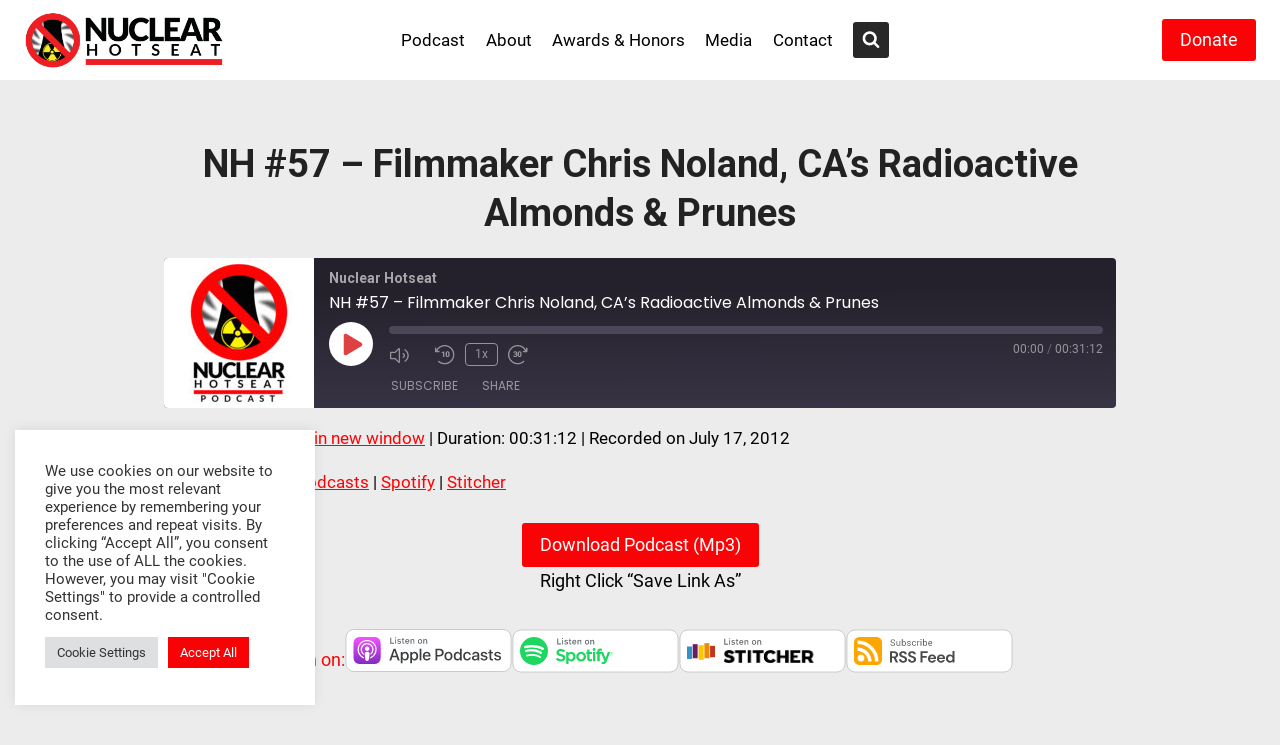

--- FILE ---
content_type: text/html; charset=UTF-8
request_url: https://nuclearhotseat.com/podcast/nuclear-hotseat-57-filmmaker-chris-noland-cas-radioactive-almonds-prunes/
body_size: 32157
content:
<!doctype html>
<html lang="en-US" prefix="og: https://ogp.me/ns#" class="no-js" itemtype="https://schema.org/Blog" itemscope>
<head>
	<meta charset="UTF-8">
	<meta name="viewport" content="width=device-width, initial-scale=1, minimum-scale=1">
	
<!-- Search Engine Optimization by Rank Math - https://rankmath.com/ -->
<title>NH #57 - Filmmaker Chris Noland, CA&#039;s Radioactive Almonds &amp; Prunes - Nuclear Hotseat</title>
<meta name="description" content="Interview w/filmmaker Chris Noland (NOT Christopher Nolan from &quot;Batman&quot;),who recorded the first months after Fukushima as a relief worker in thefield. His"/>
<meta name="robots" content="index, follow, max-snippet:-1, max-video-preview:-1, max-image-preview:large"/>
<link rel="canonical" href="https://nuclearhotseat.com/podcast/nuclear-hotseat-57-filmmaker-chris-noland-cas-radioactive-almonds-prunes/" />
<meta property="og:locale" content="en_US" />
<meta property="og:type" content="article" />
<meta property="og:title" content="NH #57 - Filmmaker Chris Noland, CA&#039;s Radioactive Almonds &amp; Prunes - Nuclear Hotseat" />
<meta property="og:description" content="Interview w/filmmaker Chris Noland (NOT Christopher Nolan from &quot;Batman&quot;),who recorded the first months after Fukushima as a relief worker in thefield. His" />
<meta property="og:url" content="https://nuclearhotseat.com/podcast/nuclear-hotseat-57-filmmaker-chris-noland-cas-radioactive-almonds-prunes/" />
<meta property="og:site_name" content="Nuclear Hotseat" />
<meta property="article:tag" content="Activism" />
<meta property="article:tag" content="anti-nuclear" />
<meta property="article:tag" content="anti-nuke" />
<meta property="article:tag" content="bioaccumulators" />
<meta property="article:tag" content="Dr. Helen Caldicott" />
<meta property="article:tag" content="food safety" />
<meta property="article:tag" content="Fukushima" />
<meta property="article:tag" content="Gundersen" />
<meta property="article:tag" content="Gunderson" />
<meta property="article:tag" content="holistic healing" />
<meta property="article:tag" content="Japan" />
<meta property="article:tag" content="KEPCO" />
<meta property="article:tag" content="NRC" />
<meta property="article:tag" content="Nuclear" />
<meta property="article:tag" content="nuclear hotseat" />
<meta property="article:tag" content="Nuclear Reactor" />
<meta property="article:tag" content="Nuclear Regulatory Commission" />
<meta property="article:tag" content="Nuke" />
<meta property="article:tag" content="Nukes" />
<meta property="article:tag" content="Radiation" />
<meta property="article:tag" content="San Onofre" />
<meta property="article:tag" content="Tepco" />
<meta property="article:tag" content="Three Mile Island" />
<meta property="article:tag" content="Tsunami" />
<meta property="article:section" content="Activism" />
<meta property="og:updated_time" content="2022-05-16T20:51:50-07:00" />
<meta name="twitter:card" content="summary_large_image" />
<meta name="twitter:title" content="NH #57 - Filmmaker Chris Noland, CA&#039;s Radioactive Almonds &amp; Prunes - Nuclear Hotseat" />
<meta name="twitter:description" content="Interview w/filmmaker Chris Noland (NOT Christopher Nolan from &quot;Batman&quot;),who recorded the first months after Fukushima as a relief worker in thefield. His" />
<!-- /Rank Math WordPress SEO plugin -->

<link rel="alternate" type="application/rss+xml" title="Nuclear Hotseat &raquo; Feed" href="https://nuclearhotseat.com/feed/" />
<link rel="alternate" type="application/rss+xml" title="Nuclear Hotseat &raquo; Comments Feed" href="https://nuclearhotseat.com/comments/feed/" />
			<script>document.documentElement.classList.remove( 'no-js' );</script>
			<link rel="alternate" title="oEmbed (JSON)" type="application/json+oembed" href="https://nuclearhotseat.com/wp-json/oembed/1.0/embed?url=https%3A%2F%2Fnuclearhotseat.com%2Fpodcast%2Fnuclear-hotseat-57-filmmaker-chris-noland-cas-radioactive-almonds-prunes%2F" />
<link rel="alternate" title="oEmbed (XML)" type="text/xml+oembed" href="https://nuclearhotseat.com/wp-json/oembed/1.0/embed?url=https%3A%2F%2Fnuclearhotseat.com%2Fpodcast%2Fnuclear-hotseat-57-filmmaker-chris-noland-cas-radioactive-almonds-prunes%2F&#038;format=xml" />
<style id='wp-img-auto-sizes-contain-inline-css'>
img:is([sizes=auto i],[sizes^="auto," i]){contain-intrinsic-size:3000px 1500px}
/*# sourceURL=wp-img-auto-sizes-contain-inline-css */
</style>
<link rel='stylesheet' id='kadence-blocks-rowlayout-css' href='https://nuclearhotseat.com/wp-content/plugins/kadence-blocks/dist/style-blocks-rowlayout.css?ver=3.5.32' media='all' />
<link rel='stylesheet' id='kadence-blocks-column-css' href='https://nuclearhotseat.com/wp-content/plugins/kadence-blocks/dist/style-blocks-column.css?ver=3.5.32' media='all' />
<style id='kadence-blocks-advancedheading-inline-css'>
	.wp-block-kadence-advancedheading mark{background:transparent;border-style:solid;border-width:0}
	.wp-block-kadence-advancedheading mark.kt-highlight{color:#f76a0c;}
	.kb-adv-heading-icon{display: inline-flex;justify-content: center;align-items: center;}
	.is-layout-constrained > .kb-advanced-heading-link {display: block;}.wp-block-kadence-advancedheading.has-background{padding: 0;}	.single-content .kadence-advanced-heading-wrapper h1,
	.single-content .kadence-advanced-heading-wrapper h2,
	.single-content .kadence-advanced-heading-wrapper h3,
	.single-content .kadence-advanced-heading-wrapper h4,
	.single-content .kadence-advanced-heading-wrapper h5,
	.single-content .kadence-advanced-heading-wrapper h6 {margin: 1.5em 0 .5em;}
	.single-content .kadence-advanced-heading-wrapper+* { margin-top:0;}.kb-screen-reader-text{position:absolute;width:1px;height:1px;padding:0;margin:-1px;overflow:hidden;clip:rect(0,0,0,0);}
/*# sourceURL=kadence-blocks-advancedheading-inline-css */
</style>
<link rel='stylesheet' id='kadence-blocks-advancedbtn-css' href='https://nuclearhotseat.com/wp-content/plugins/kadence-blocks/dist/style-blocks-advancedbtn.css?ver=3.5.32' media='all' />
<link rel='stylesheet' id='kb-button-deprecated-styles-css' href='https://nuclearhotseat.com/wp-content/plugins/kadence-blocks/includes/assets/css/kb-button-deprecated-style.min.css?ver=3.5.32' media='all' />
<link rel='stylesheet' id='kadence-blocks-pro-modal-css' href='https://nuclearhotseat.com/wp-content/plugins/kadence-blocks-pro/dist/style-blocks-modal.css?ver=2.8.8' media='all' />
<style id='wp-emoji-styles-inline-css'>

	img.wp-smiley, img.emoji {
		display: inline !important;
		border: none !important;
		box-shadow: none !important;
		height: 1em !important;
		width: 1em !important;
		margin: 0 0.07em !important;
		vertical-align: -0.1em !important;
		background: none !important;
		padding: 0 !important;
	}
/*# sourceURL=wp-emoji-styles-inline-css */
</style>
<style id='wp-block-library-inline-css'>
:root{--wp-block-synced-color:#7a00df;--wp-block-synced-color--rgb:122,0,223;--wp-bound-block-color:var(--wp-block-synced-color);--wp-editor-canvas-background:#ddd;--wp-admin-theme-color:#007cba;--wp-admin-theme-color--rgb:0,124,186;--wp-admin-theme-color-darker-10:#006ba1;--wp-admin-theme-color-darker-10--rgb:0,107,160.5;--wp-admin-theme-color-darker-20:#005a87;--wp-admin-theme-color-darker-20--rgb:0,90,135;--wp-admin-border-width-focus:2px}@media (min-resolution:192dpi){:root{--wp-admin-border-width-focus:1.5px}}.wp-element-button{cursor:pointer}:root .has-very-light-gray-background-color{background-color:#eee}:root .has-very-dark-gray-background-color{background-color:#313131}:root .has-very-light-gray-color{color:#eee}:root .has-very-dark-gray-color{color:#313131}:root .has-vivid-green-cyan-to-vivid-cyan-blue-gradient-background{background:linear-gradient(135deg,#00d084,#0693e3)}:root .has-purple-crush-gradient-background{background:linear-gradient(135deg,#34e2e4,#4721fb 50%,#ab1dfe)}:root .has-hazy-dawn-gradient-background{background:linear-gradient(135deg,#faaca8,#dad0ec)}:root .has-subdued-olive-gradient-background{background:linear-gradient(135deg,#fafae1,#67a671)}:root .has-atomic-cream-gradient-background{background:linear-gradient(135deg,#fdd79a,#004a59)}:root .has-nightshade-gradient-background{background:linear-gradient(135deg,#330968,#31cdcf)}:root .has-midnight-gradient-background{background:linear-gradient(135deg,#020381,#2874fc)}:root{--wp--preset--font-size--normal:16px;--wp--preset--font-size--huge:42px}.has-regular-font-size{font-size:1em}.has-larger-font-size{font-size:2.625em}.has-normal-font-size{font-size:var(--wp--preset--font-size--normal)}.has-huge-font-size{font-size:var(--wp--preset--font-size--huge)}.has-text-align-center{text-align:center}.has-text-align-left{text-align:left}.has-text-align-right{text-align:right}.has-fit-text{white-space:nowrap!important}#end-resizable-editor-section{display:none}.aligncenter{clear:both}.items-justified-left{justify-content:flex-start}.items-justified-center{justify-content:center}.items-justified-right{justify-content:flex-end}.items-justified-space-between{justify-content:space-between}.screen-reader-text{border:0;clip-path:inset(50%);height:1px;margin:-1px;overflow:hidden;padding:0;position:absolute;width:1px;word-wrap:normal!important}.screen-reader-text:focus{background-color:#ddd;clip-path:none;color:#444;display:block;font-size:1em;height:auto;left:5px;line-height:normal;padding:15px 23px 14px;text-decoration:none;top:5px;width:auto;z-index:100000}html :where(.has-border-color){border-style:solid}html :where([style*=border-top-color]){border-top-style:solid}html :where([style*=border-right-color]){border-right-style:solid}html :where([style*=border-bottom-color]){border-bottom-style:solid}html :where([style*=border-left-color]){border-left-style:solid}html :where([style*=border-width]){border-style:solid}html :where([style*=border-top-width]){border-top-style:solid}html :where([style*=border-right-width]){border-right-style:solid}html :where([style*=border-bottom-width]){border-bottom-style:solid}html :where([style*=border-left-width]){border-left-style:solid}html :where(img[class*=wp-image-]){height:auto;max-width:100%}:where(figure){margin:0 0 1em}html :where(.is-position-sticky){--wp-admin--admin-bar--position-offset:var(--wp-admin--admin-bar--height,0px)}@media screen and (max-width:600px){html :where(.is-position-sticky){--wp-admin--admin-bar--position-offset:0px}}

/*# sourceURL=wp-block-library-inline-css */
</style><style id='wp-block-image-inline-css'>
.wp-block-image>a,.wp-block-image>figure>a{display:inline-block}.wp-block-image img{box-sizing:border-box;height:auto;max-width:100%;vertical-align:bottom}@media not (prefers-reduced-motion){.wp-block-image img.hide{visibility:hidden}.wp-block-image img.show{animation:show-content-image .4s}}.wp-block-image[style*=border-radius] img,.wp-block-image[style*=border-radius]>a{border-radius:inherit}.wp-block-image.has-custom-border img{box-sizing:border-box}.wp-block-image.aligncenter{text-align:center}.wp-block-image.alignfull>a,.wp-block-image.alignwide>a{width:100%}.wp-block-image.alignfull img,.wp-block-image.alignwide img{height:auto;width:100%}.wp-block-image .aligncenter,.wp-block-image .alignleft,.wp-block-image .alignright,.wp-block-image.aligncenter,.wp-block-image.alignleft,.wp-block-image.alignright{display:table}.wp-block-image .aligncenter>figcaption,.wp-block-image .alignleft>figcaption,.wp-block-image .alignright>figcaption,.wp-block-image.aligncenter>figcaption,.wp-block-image.alignleft>figcaption,.wp-block-image.alignright>figcaption{caption-side:bottom;display:table-caption}.wp-block-image .alignleft{float:left;margin:.5em 1em .5em 0}.wp-block-image .alignright{float:right;margin:.5em 0 .5em 1em}.wp-block-image .aligncenter{margin-left:auto;margin-right:auto}.wp-block-image :where(figcaption){margin-bottom:1em;margin-top:.5em}.wp-block-image.is-style-circle-mask img{border-radius:9999px}@supports ((-webkit-mask-image:none) or (mask-image:none)) or (-webkit-mask-image:none){.wp-block-image.is-style-circle-mask img{border-radius:0;-webkit-mask-image:url('data:image/svg+xml;utf8,<svg viewBox="0 0 100 100" xmlns="http://www.w3.org/2000/svg"><circle cx="50" cy="50" r="50"/></svg>');mask-image:url('data:image/svg+xml;utf8,<svg viewBox="0 0 100 100" xmlns="http://www.w3.org/2000/svg"><circle cx="50" cy="50" r="50"/></svg>');mask-mode:alpha;-webkit-mask-position:center;mask-position:center;-webkit-mask-repeat:no-repeat;mask-repeat:no-repeat;-webkit-mask-size:contain;mask-size:contain}}:root :where(.wp-block-image.is-style-rounded img,.wp-block-image .is-style-rounded img){border-radius:9999px}.wp-block-image figure{margin:0}.wp-lightbox-container{display:flex;flex-direction:column;position:relative}.wp-lightbox-container img{cursor:zoom-in}.wp-lightbox-container img:hover+button{opacity:1}.wp-lightbox-container button{align-items:center;backdrop-filter:blur(16px) saturate(180%);background-color:#5a5a5a40;border:none;border-radius:4px;cursor:zoom-in;display:flex;height:20px;justify-content:center;opacity:0;padding:0;position:absolute;right:16px;text-align:center;top:16px;width:20px;z-index:100}@media not (prefers-reduced-motion){.wp-lightbox-container button{transition:opacity .2s ease}}.wp-lightbox-container button:focus-visible{outline:3px auto #5a5a5a40;outline:3px auto -webkit-focus-ring-color;outline-offset:3px}.wp-lightbox-container button:hover{cursor:pointer;opacity:1}.wp-lightbox-container button:focus{opacity:1}.wp-lightbox-container button:focus,.wp-lightbox-container button:hover,.wp-lightbox-container button:not(:hover):not(:active):not(.has-background){background-color:#5a5a5a40;border:none}.wp-lightbox-overlay{box-sizing:border-box;cursor:zoom-out;height:100vh;left:0;overflow:hidden;position:fixed;top:0;visibility:hidden;width:100%;z-index:100000}.wp-lightbox-overlay .close-button{align-items:center;cursor:pointer;display:flex;justify-content:center;min-height:40px;min-width:40px;padding:0;position:absolute;right:calc(env(safe-area-inset-right) + 16px);top:calc(env(safe-area-inset-top) + 16px);z-index:5000000}.wp-lightbox-overlay .close-button:focus,.wp-lightbox-overlay .close-button:hover,.wp-lightbox-overlay .close-button:not(:hover):not(:active):not(.has-background){background:none;border:none}.wp-lightbox-overlay .lightbox-image-container{height:var(--wp--lightbox-container-height);left:50%;overflow:hidden;position:absolute;top:50%;transform:translate(-50%,-50%);transform-origin:top left;width:var(--wp--lightbox-container-width);z-index:9999999999}.wp-lightbox-overlay .wp-block-image{align-items:center;box-sizing:border-box;display:flex;height:100%;justify-content:center;margin:0;position:relative;transform-origin:0 0;width:100%;z-index:3000000}.wp-lightbox-overlay .wp-block-image img{height:var(--wp--lightbox-image-height);min-height:var(--wp--lightbox-image-height);min-width:var(--wp--lightbox-image-width);width:var(--wp--lightbox-image-width)}.wp-lightbox-overlay .wp-block-image figcaption{display:none}.wp-lightbox-overlay button{background:none;border:none}.wp-lightbox-overlay .scrim{background-color:#fff;height:100%;opacity:.9;position:absolute;width:100%;z-index:2000000}.wp-lightbox-overlay.active{visibility:visible}@media not (prefers-reduced-motion){.wp-lightbox-overlay.active{animation:turn-on-visibility .25s both}.wp-lightbox-overlay.active img{animation:turn-on-visibility .35s both}.wp-lightbox-overlay.show-closing-animation:not(.active){animation:turn-off-visibility .35s both}.wp-lightbox-overlay.show-closing-animation:not(.active) img{animation:turn-off-visibility .25s both}.wp-lightbox-overlay.zoom.active{animation:none;opacity:1;visibility:visible}.wp-lightbox-overlay.zoom.active .lightbox-image-container{animation:lightbox-zoom-in .4s}.wp-lightbox-overlay.zoom.active .lightbox-image-container img{animation:none}.wp-lightbox-overlay.zoom.active .scrim{animation:turn-on-visibility .4s forwards}.wp-lightbox-overlay.zoom.show-closing-animation:not(.active){animation:none}.wp-lightbox-overlay.zoom.show-closing-animation:not(.active) .lightbox-image-container{animation:lightbox-zoom-out .4s}.wp-lightbox-overlay.zoom.show-closing-animation:not(.active) .lightbox-image-container img{animation:none}.wp-lightbox-overlay.zoom.show-closing-animation:not(.active) .scrim{animation:turn-off-visibility .4s forwards}}@keyframes show-content-image{0%{visibility:hidden}99%{visibility:hidden}to{visibility:visible}}@keyframes turn-on-visibility{0%{opacity:0}to{opacity:1}}@keyframes turn-off-visibility{0%{opacity:1;visibility:visible}99%{opacity:0;visibility:visible}to{opacity:0;visibility:hidden}}@keyframes lightbox-zoom-in{0%{transform:translate(calc((-100vw + var(--wp--lightbox-scrollbar-width))/2 + var(--wp--lightbox-initial-left-position)),calc(-50vh + var(--wp--lightbox-initial-top-position))) scale(var(--wp--lightbox-scale))}to{transform:translate(-50%,-50%) scale(1)}}@keyframes lightbox-zoom-out{0%{transform:translate(-50%,-50%) scale(1);visibility:visible}99%{visibility:visible}to{transform:translate(calc((-100vw + var(--wp--lightbox-scrollbar-width))/2 + var(--wp--lightbox-initial-left-position)),calc(-50vh + var(--wp--lightbox-initial-top-position))) scale(var(--wp--lightbox-scale));visibility:hidden}}
/*# sourceURL=https://nuclearhotseat.com/wp-includes/blocks/image/style.min.css */
</style>
<style id='wp-block-list-inline-css'>
ol,ul{box-sizing:border-box}:root :where(.wp-block-list.has-background){padding:1.25em 2.375em}
/*# sourceURL=https://nuclearhotseat.com/wp-includes/blocks/list/style.min.css */
</style>
<style id='wp-block-tag-cloud-inline-css'>
.wp-block-tag-cloud{box-sizing:border-box}.wp-block-tag-cloud.aligncenter{justify-content:center;text-align:center}.wp-block-tag-cloud a{display:inline-block;margin-right:5px}.wp-block-tag-cloud span{display:inline-block;margin-left:5px;text-decoration:none}:root :where(.wp-block-tag-cloud.is-style-outline){display:flex;flex-wrap:wrap;gap:1ch}:root :where(.wp-block-tag-cloud.is-style-outline a){border:1px solid;font-size:unset!important;margin-right:0;padding:1ch 2ch;text-decoration:none!important}
/*# sourceURL=https://nuclearhotseat.com/wp-includes/blocks/tag-cloud/style.min.css */
</style>
<style id='wp-block-paragraph-inline-css'>
.is-small-text{font-size:.875em}.is-regular-text{font-size:1em}.is-large-text{font-size:2.25em}.is-larger-text{font-size:3em}.has-drop-cap:not(:focus):first-letter{float:left;font-size:8.4em;font-style:normal;font-weight:100;line-height:.68;margin:.05em .1em 0 0;text-transform:uppercase}body.rtl .has-drop-cap:not(:focus):first-letter{float:none;margin-left:.1em}p.has-drop-cap.has-background{overflow:hidden}:root :where(p.has-background){padding:1.25em 2.375em}:where(p.has-text-color:not(.has-link-color)) a{color:inherit}p.has-text-align-left[style*="writing-mode:vertical-lr"],p.has-text-align-right[style*="writing-mode:vertical-rl"]{rotate:180deg}
/*# sourceURL=https://nuclearhotseat.com/wp-includes/blocks/paragraph/style.min.css */
</style>
<style id='wp-block-spacer-inline-css'>
.wp-block-spacer{clear:both}
/*# sourceURL=https://nuclearhotseat.com/wp-includes/blocks/spacer/style.min.css */
</style>
<link rel='stylesheet' id='wc-blocks-style-css' href='https://nuclearhotseat.com/wp-content/plugins/woocommerce/assets/client/blocks/wc-blocks.css?ver=wc-10.4.3' media='all' />
<style id='global-styles-inline-css'>
:root{--wp--preset--aspect-ratio--square: 1;--wp--preset--aspect-ratio--4-3: 4/3;--wp--preset--aspect-ratio--3-4: 3/4;--wp--preset--aspect-ratio--3-2: 3/2;--wp--preset--aspect-ratio--2-3: 2/3;--wp--preset--aspect-ratio--16-9: 16/9;--wp--preset--aspect-ratio--9-16: 9/16;--wp--preset--color--black: #000000;--wp--preset--color--cyan-bluish-gray: #abb8c3;--wp--preset--color--white: #ffffff;--wp--preset--color--pale-pink: #f78da7;--wp--preset--color--vivid-red: #cf2e2e;--wp--preset--color--luminous-vivid-orange: #ff6900;--wp--preset--color--luminous-vivid-amber: #fcb900;--wp--preset--color--light-green-cyan: #7bdcb5;--wp--preset--color--vivid-green-cyan: #00d084;--wp--preset--color--pale-cyan-blue: #8ed1fc;--wp--preset--color--vivid-cyan-blue: #0693e3;--wp--preset--color--vivid-purple: #9b51e0;--wp--preset--color--theme-palette-1: var(--global-palette1);--wp--preset--color--theme-palette-2: var(--global-palette2);--wp--preset--color--theme-palette-3: var(--global-palette3);--wp--preset--color--theme-palette-4: var(--global-palette4);--wp--preset--color--theme-palette-5: var(--global-palette5);--wp--preset--color--theme-palette-6: var(--global-palette6);--wp--preset--color--theme-palette-7: var(--global-palette7);--wp--preset--color--theme-palette-8: var(--global-palette8);--wp--preset--color--theme-palette-9: var(--global-palette9);--wp--preset--color--theme-palette-10: var(--global-palette10);--wp--preset--color--theme-palette-11: var(--global-palette11);--wp--preset--color--theme-palette-12: var(--global-palette12);--wp--preset--color--theme-palette-13: var(--global-palette13);--wp--preset--color--theme-palette-14: var(--global-palette14);--wp--preset--color--theme-palette-15: var(--global-palette15);--wp--preset--gradient--vivid-cyan-blue-to-vivid-purple: linear-gradient(135deg,rgb(6,147,227) 0%,rgb(155,81,224) 100%);--wp--preset--gradient--light-green-cyan-to-vivid-green-cyan: linear-gradient(135deg,rgb(122,220,180) 0%,rgb(0,208,130) 100%);--wp--preset--gradient--luminous-vivid-amber-to-luminous-vivid-orange: linear-gradient(135deg,rgb(252,185,0) 0%,rgb(255,105,0) 100%);--wp--preset--gradient--luminous-vivid-orange-to-vivid-red: linear-gradient(135deg,rgb(255,105,0) 0%,rgb(207,46,46) 100%);--wp--preset--gradient--very-light-gray-to-cyan-bluish-gray: linear-gradient(135deg,rgb(238,238,238) 0%,rgb(169,184,195) 100%);--wp--preset--gradient--cool-to-warm-spectrum: linear-gradient(135deg,rgb(74,234,220) 0%,rgb(151,120,209) 20%,rgb(207,42,186) 40%,rgb(238,44,130) 60%,rgb(251,105,98) 80%,rgb(254,248,76) 100%);--wp--preset--gradient--blush-light-purple: linear-gradient(135deg,rgb(255,206,236) 0%,rgb(152,150,240) 100%);--wp--preset--gradient--blush-bordeaux: linear-gradient(135deg,rgb(254,205,165) 0%,rgb(254,45,45) 50%,rgb(107,0,62) 100%);--wp--preset--gradient--luminous-dusk: linear-gradient(135deg,rgb(255,203,112) 0%,rgb(199,81,192) 50%,rgb(65,88,208) 100%);--wp--preset--gradient--pale-ocean: linear-gradient(135deg,rgb(255,245,203) 0%,rgb(182,227,212) 50%,rgb(51,167,181) 100%);--wp--preset--gradient--electric-grass: linear-gradient(135deg,rgb(202,248,128) 0%,rgb(113,206,126) 100%);--wp--preset--gradient--midnight: linear-gradient(135deg,rgb(2,3,129) 0%,rgb(40,116,252) 100%);--wp--preset--font-size--small: var(--global-font-size-small);--wp--preset--font-size--medium: var(--global-font-size-medium);--wp--preset--font-size--large: var(--global-font-size-large);--wp--preset--font-size--x-large: 42px;--wp--preset--font-size--larger: var(--global-font-size-larger);--wp--preset--font-size--xxlarge: var(--global-font-size-xxlarge);--wp--preset--spacing--20: 0.44rem;--wp--preset--spacing--30: 0.67rem;--wp--preset--spacing--40: 1rem;--wp--preset--spacing--50: 1.5rem;--wp--preset--spacing--60: 2.25rem;--wp--preset--spacing--70: 3.38rem;--wp--preset--spacing--80: 5.06rem;--wp--preset--shadow--natural: 6px 6px 9px rgba(0, 0, 0, 0.2);--wp--preset--shadow--deep: 12px 12px 50px rgba(0, 0, 0, 0.4);--wp--preset--shadow--sharp: 6px 6px 0px rgba(0, 0, 0, 0.2);--wp--preset--shadow--outlined: 6px 6px 0px -3px rgb(255, 255, 255), 6px 6px rgb(0, 0, 0);--wp--preset--shadow--crisp: 6px 6px 0px rgb(0, 0, 0);}:where(.is-layout-flex){gap: 0.5em;}:where(.is-layout-grid){gap: 0.5em;}body .is-layout-flex{display: flex;}.is-layout-flex{flex-wrap: wrap;align-items: center;}.is-layout-flex > :is(*, div){margin: 0;}body .is-layout-grid{display: grid;}.is-layout-grid > :is(*, div){margin: 0;}:where(.wp-block-columns.is-layout-flex){gap: 2em;}:where(.wp-block-columns.is-layout-grid){gap: 2em;}:where(.wp-block-post-template.is-layout-flex){gap: 1.25em;}:where(.wp-block-post-template.is-layout-grid){gap: 1.25em;}.has-black-color{color: var(--wp--preset--color--black) !important;}.has-cyan-bluish-gray-color{color: var(--wp--preset--color--cyan-bluish-gray) !important;}.has-white-color{color: var(--wp--preset--color--white) !important;}.has-pale-pink-color{color: var(--wp--preset--color--pale-pink) !important;}.has-vivid-red-color{color: var(--wp--preset--color--vivid-red) !important;}.has-luminous-vivid-orange-color{color: var(--wp--preset--color--luminous-vivid-orange) !important;}.has-luminous-vivid-amber-color{color: var(--wp--preset--color--luminous-vivid-amber) !important;}.has-light-green-cyan-color{color: var(--wp--preset--color--light-green-cyan) !important;}.has-vivid-green-cyan-color{color: var(--wp--preset--color--vivid-green-cyan) !important;}.has-pale-cyan-blue-color{color: var(--wp--preset--color--pale-cyan-blue) !important;}.has-vivid-cyan-blue-color{color: var(--wp--preset--color--vivid-cyan-blue) !important;}.has-vivid-purple-color{color: var(--wp--preset--color--vivid-purple) !important;}.has-theme-palette-1-color{color: var(--wp--preset--color--theme-palette-1) !important;}.has-theme-palette-2-color{color: var(--wp--preset--color--theme-palette-2) !important;}.has-theme-palette-3-color{color: var(--wp--preset--color--theme-palette-3) !important;}.has-theme-palette-4-color{color: var(--wp--preset--color--theme-palette-4) !important;}.has-theme-palette-5-color{color: var(--wp--preset--color--theme-palette-5) !important;}.has-theme-palette-6-color{color: var(--wp--preset--color--theme-palette-6) !important;}.has-theme-palette-7-color{color: var(--wp--preset--color--theme-palette-7) !important;}.has-theme-palette-8-color{color: var(--wp--preset--color--theme-palette-8) !important;}.has-theme-palette-9-color{color: var(--wp--preset--color--theme-palette-9) !important;}.has-theme-palette-10-color{color: var(--wp--preset--color--theme-palette-10) !important;}.has-theme-palette-11-color{color: var(--wp--preset--color--theme-palette-11) !important;}.has-theme-palette-12-color{color: var(--wp--preset--color--theme-palette-12) !important;}.has-theme-palette-13-color{color: var(--wp--preset--color--theme-palette-13) !important;}.has-theme-palette-14-color{color: var(--wp--preset--color--theme-palette-14) !important;}.has-theme-palette-15-color{color: var(--wp--preset--color--theme-palette-15) !important;}.has-black-background-color{background-color: var(--wp--preset--color--black) !important;}.has-cyan-bluish-gray-background-color{background-color: var(--wp--preset--color--cyan-bluish-gray) !important;}.has-white-background-color{background-color: var(--wp--preset--color--white) !important;}.has-pale-pink-background-color{background-color: var(--wp--preset--color--pale-pink) !important;}.has-vivid-red-background-color{background-color: var(--wp--preset--color--vivid-red) !important;}.has-luminous-vivid-orange-background-color{background-color: var(--wp--preset--color--luminous-vivid-orange) !important;}.has-luminous-vivid-amber-background-color{background-color: var(--wp--preset--color--luminous-vivid-amber) !important;}.has-light-green-cyan-background-color{background-color: var(--wp--preset--color--light-green-cyan) !important;}.has-vivid-green-cyan-background-color{background-color: var(--wp--preset--color--vivid-green-cyan) !important;}.has-pale-cyan-blue-background-color{background-color: var(--wp--preset--color--pale-cyan-blue) !important;}.has-vivid-cyan-blue-background-color{background-color: var(--wp--preset--color--vivid-cyan-blue) !important;}.has-vivid-purple-background-color{background-color: var(--wp--preset--color--vivid-purple) !important;}.has-theme-palette-1-background-color{background-color: var(--wp--preset--color--theme-palette-1) !important;}.has-theme-palette-2-background-color{background-color: var(--wp--preset--color--theme-palette-2) !important;}.has-theme-palette-3-background-color{background-color: var(--wp--preset--color--theme-palette-3) !important;}.has-theme-palette-4-background-color{background-color: var(--wp--preset--color--theme-palette-4) !important;}.has-theme-palette-5-background-color{background-color: var(--wp--preset--color--theme-palette-5) !important;}.has-theme-palette-6-background-color{background-color: var(--wp--preset--color--theme-palette-6) !important;}.has-theme-palette-7-background-color{background-color: var(--wp--preset--color--theme-palette-7) !important;}.has-theme-palette-8-background-color{background-color: var(--wp--preset--color--theme-palette-8) !important;}.has-theme-palette-9-background-color{background-color: var(--wp--preset--color--theme-palette-9) !important;}.has-theme-palette-10-background-color{background-color: var(--wp--preset--color--theme-palette-10) !important;}.has-theme-palette-11-background-color{background-color: var(--wp--preset--color--theme-palette-11) !important;}.has-theme-palette-12-background-color{background-color: var(--wp--preset--color--theme-palette-12) !important;}.has-theme-palette-13-background-color{background-color: var(--wp--preset--color--theme-palette-13) !important;}.has-theme-palette-14-background-color{background-color: var(--wp--preset--color--theme-palette-14) !important;}.has-theme-palette-15-background-color{background-color: var(--wp--preset--color--theme-palette-15) !important;}.has-black-border-color{border-color: var(--wp--preset--color--black) !important;}.has-cyan-bluish-gray-border-color{border-color: var(--wp--preset--color--cyan-bluish-gray) !important;}.has-white-border-color{border-color: var(--wp--preset--color--white) !important;}.has-pale-pink-border-color{border-color: var(--wp--preset--color--pale-pink) !important;}.has-vivid-red-border-color{border-color: var(--wp--preset--color--vivid-red) !important;}.has-luminous-vivid-orange-border-color{border-color: var(--wp--preset--color--luminous-vivid-orange) !important;}.has-luminous-vivid-amber-border-color{border-color: var(--wp--preset--color--luminous-vivid-amber) !important;}.has-light-green-cyan-border-color{border-color: var(--wp--preset--color--light-green-cyan) !important;}.has-vivid-green-cyan-border-color{border-color: var(--wp--preset--color--vivid-green-cyan) !important;}.has-pale-cyan-blue-border-color{border-color: var(--wp--preset--color--pale-cyan-blue) !important;}.has-vivid-cyan-blue-border-color{border-color: var(--wp--preset--color--vivid-cyan-blue) !important;}.has-vivid-purple-border-color{border-color: var(--wp--preset--color--vivid-purple) !important;}.has-theme-palette-1-border-color{border-color: var(--wp--preset--color--theme-palette-1) !important;}.has-theme-palette-2-border-color{border-color: var(--wp--preset--color--theme-palette-2) !important;}.has-theme-palette-3-border-color{border-color: var(--wp--preset--color--theme-palette-3) !important;}.has-theme-palette-4-border-color{border-color: var(--wp--preset--color--theme-palette-4) !important;}.has-theme-palette-5-border-color{border-color: var(--wp--preset--color--theme-palette-5) !important;}.has-theme-palette-6-border-color{border-color: var(--wp--preset--color--theme-palette-6) !important;}.has-theme-palette-7-border-color{border-color: var(--wp--preset--color--theme-palette-7) !important;}.has-theme-palette-8-border-color{border-color: var(--wp--preset--color--theme-palette-8) !important;}.has-theme-palette-9-border-color{border-color: var(--wp--preset--color--theme-palette-9) !important;}.has-theme-palette-10-border-color{border-color: var(--wp--preset--color--theme-palette-10) !important;}.has-theme-palette-11-border-color{border-color: var(--wp--preset--color--theme-palette-11) !important;}.has-theme-palette-12-border-color{border-color: var(--wp--preset--color--theme-palette-12) !important;}.has-theme-palette-13-border-color{border-color: var(--wp--preset--color--theme-palette-13) !important;}.has-theme-palette-14-border-color{border-color: var(--wp--preset--color--theme-palette-14) !important;}.has-theme-palette-15-border-color{border-color: var(--wp--preset--color--theme-palette-15) !important;}.has-vivid-cyan-blue-to-vivid-purple-gradient-background{background: var(--wp--preset--gradient--vivid-cyan-blue-to-vivid-purple) !important;}.has-light-green-cyan-to-vivid-green-cyan-gradient-background{background: var(--wp--preset--gradient--light-green-cyan-to-vivid-green-cyan) !important;}.has-luminous-vivid-amber-to-luminous-vivid-orange-gradient-background{background: var(--wp--preset--gradient--luminous-vivid-amber-to-luminous-vivid-orange) !important;}.has-luminous-vivid-orange-to-vivid-red-gradient-background{background: var(--wp--preset--gradient--luminous-vivid-orange-to-vivid-red) !important;}.has-very-light-gray-to-cyan-bluish-gray-gradient-background{background: var(--wp--preset--gradient--very-light-gray-to-cyan-bluish-gray) !important;}.has-cool-to-warm-spectrum-gradient-background{background: var(--wp--preset--gradient--cool-to-warm-spectrum) !important;}.has-blush-light-purple-gradient-background{background: var(--wp--preset--gradient--blush-light-purple) !important;}.has-blush-bordeaux-gradient-background{background: var(--wp--preset--gradient--blush-bordeaux) !important;}.has-luminous-dusk-gradient-background{background: var(--wp--preset--gradient--luminous-dusk) !important;}.has-pale-ocean-gradient-background{background: var(--wp--preset--gradient--pale-ocean) !important;}.has-electric-grass-gradient-background{background: var(--wp--preset--gradient--electric-grass) !important;}.has-midnight-gradient-background{background: var(--wp--preset--gradient--midnight) !important;}.has-small-font-size{font-size: var(--wp--preset--font-size--small) !important;}.has-medium-font-size{font-size: var(--wp--preset--font-size--medium) !important;}.has-large-font-size{font-size: var(--wp--preset--font-size--large) !important;}.has-x-large-font-size{font-size: var(--wp--preset--font-size--x-large) !important;}.has-larger-font-size{font-size: var(--wp--preset--font-size--larger) !important;}.has-xxlarge-font-size{font-size: var(--wp--preset--font-size--xxlarge) !important;}
/*# sourceURL=global-styles-inline-css */
</style>

<style id='classic-theme-styles-inline-css'>
/*! This file is auto-generated */
.wp-block-button__link{color:#fff;background-color:#32373c;border-radius:9999px;box-shadow:none;text-decoration:none;padding:calc(.667em + 2px) calc(1.333em + 2px);font-size:1.125em}.wp-block-file__button{background:#32373c;color:#fff;text-decoration:none}
/*# sourceURL=/wp-includes/css/classic-themes.min.css */
</style>
<link rel='stylesheet' id='cookie-law-info-css' href='https://nuclearhotseat.com/wp-content/plugins/cookie-law-info/legacy/public/css/cookie-law-info-public.css?ver=3.3.9.1' media='all' />
<link rel='stylesheet' id='cookie-law-info-gdpr-css' href='https://nuclearhotseat.com/wp-content/plugins/cookie-law-info/legacy/public/css/cookie-law-info-gdpr.css?ver=3.3.9.1' media='all' />
<style id='wpxpo-global-style-inline-css'>
:root { --preset-color1: #037fff --preset-color2: #026fe0 --preset-color3: #071323 --preset-color4: #132133 --preset-color5: #34495e --preset-color6: #787676 --preset-color7: #f0f2f3 --preset-color8: #f8f9fa --preset-color9: #ffffff }
/*# sourceURL=wpxpo-global-style-inline-css */
</style>
<style id='ultp-preset-colors-style-inline-css'>
:root { --postx_preset_Base_1_color: #f4f4ff; --postx_preset_Base_2_color: #dddff8; --postx_preset_Base_3_color: #B4B4D6; --postx_preset_Primary_color: #3323f0; --postx_preset_Secondary_color: #4a5fff; --postx_preset_Tertiary_color: #FFFFFF; --postx_preset_Contrast_3_color: #545472; --postx_preset_Contrast_2_color: #262657; --postx_preset_Contrast_1_color: #10102e; --postx_preset_Over_Primary_color: #ffffff;  }
/*# sourceURL=ultp-preset-colors-style-inline-css */
</style>
<style id='ultp-preset-gradient-style-inline-css'>
:root { --postx_preset_Primary_to_Secondary_to_Right_gradient: linear-gradient(90deg, var(--postx_preset_Primary_color) 0%, var(--postx_preset_Secondary_color) 100%); --postx_preset_Primary_to_Secondary_to_Bottom_gradient: linear-gradient(180deg, var(--postx_preset_Primary_color) 0%, var(--postx_preset_Secondary_color) 100%); --postx_preset_Secondary_to_Primary_to_Right_gradient: linear-gradient(90deg, var(--postx_preset_Secondary_color) 0%, var(--postx_preset_Primary_color) 100%); --postx_preset_Secondary_to_Primary_to_Bottom_gradient: linear-gradient(180deg, var(--postx_preset_Secondary_color) 0%, var(--postx_preset_Primary_color) 100%); --postx_preset_Cold_Evening_gradient: linear-gradient(0deg, rgb(12, 52, 131) 0%, rgb(162, 182, 223) 100%, rgb(107, 140, 206) 100%, rgb(162, 182, 223) 100%); --postx_preset_Purple_Division_gradient: linear-gradient(0deg, rgb(112, 40, 228) 0%, rgb(229, 178, 202) 100%); --postx_preset_Over_Sun_gradient: linear-gradient(60deg, rgb(171, 236, 214) 0%, rgb(251, 237, 150) 100%); --postx_preset_Morning_Salad_gradient: linear-gradient(-255deg, rgb(183, 248, 219) 0%, rgb(80, 167, 194) 100%); --postx_preset_Fabled_Sunset_gradient: linear-gradient(-270deg, rgb(35, 21, 87) 0%, rgb(68, 16, 122) 29%, rgb(255, 19, 97) 67%, rgb(255, 248, 0) 100%);  }
/*# sourceURL=ultp-preset-gradient-style-inline-css */
</style>
<style id='ultp-preset-typo-style-inline-css'>
@import url('https://fonts.googleapis.com/css?family=Roboto:100,100i,300,300i,400,400i,500,500i,700,700i,900,900i'); :root { --postx_preset_Heading_typo_font_family: Roboto; --postx_preset_Heading_typo_font_family_type: sans-serif; --postx_preset_Heading_typo_font_weight: 600; --postx_preset_Heading_typo_text_transform: capitalize; --postx_preset_Body_and_Others_typo_font_family: Roboto; --postx_preset_Body_and_Others_typo_font_family_type: sans-serif; --postx_preset_Body_and_Others_typo_font_weight: 400; --postx_preset_Body_and_Others_typo_text_transform: lowercase; --postx_preset_body_typo_font_size_lg: 16px; --postx_preset_paragraph_1_typo_font_size_lg: 12px; --postx_preset_paragraph_2_typo_font_size_lg: 12px; --postx_preset_paragraph_3_typo_font_size_lg: 12px; --postx_preset_heading_h1_typo_font_size_lg: 42px; --postx_preset_heading_h2_typo_font_size_lg: 36px; --postx_preset_heading_h3_typo_font_size_lg: 30px; --postx_preset_heading_h4_typo_font_size_lg: 24px; --postx_preset_heading_h5_typo_font_size_lg: 20px; --postx_preset_heading_h6_typo_font_size_lg: 16px; }
/*# sourceURL=ultp-preset-typo-style-inline-css */
</style>
<style id='woocommerce-inline-inline-css'>
.woocommerce form .form-row .required { visibility: visible; }
/*# sourceURL=woocommerce-inline-inline-css */
</style>
<link rel='stylesheet' id='kadence-global-css' href='https://nuclearhotseat.com/wp-content/themes/kadence/assets/css/global.min.css?ver=1.4.3' media='all' />
<style id='kadence-global-inline-css'>
/* Kadence Base CSS */
:root{--global-palette1:#fa0306;--global-palette2:#a80001;--global-palette3:#222222;--global-palette4:#010101;--global-palette5:#010101;--global-palette6:#282828;--global-palette7:#f86f6f;--global-palette8:#ececec;--global-palette9:#ffffff;--global-palette10:oklch(from var(--global-palette1) calc(l + 0.10 * (1 - l)) calc(c * 1.00) calc(h + 180) / 100%);--global-palette11:#13612e;--global-palette12:#1159af;--global-palette13:#b82105;--global-palette14:#f7630c;--global-palette15:#f5a524;--global-palette9rgb:255, 255, 255;--global-palette-highlight:var(--global-palette1);--global-palette-highlight-alt:var(--global-palette2);--global-palette-highlight-alt2:var(--global-palette9);--global-palette-btn-bg:var(--global-palette1);--global-palette-btn-bg-hover:var(--global-palette2);--global-palette-btn:var(--global-palette9);--global-palette-btn-hover:var(--global-palette9);--global-palette-btn-sec-bg:var(--global-palette7);--global-palette-btn-sec-bg-hover:var(--global-palette2);--global-palette-btn-sec:var(--global-palette3);--global-palette-btn-sec-hover:var(--global-palette9);--global-body-font-family:-apple-system,BlinkMacSystemFont,"Segoe UI",Roboto,Oxygen-Sans,Ubuntu,Cantarell,"Helvetica Neue",sans-serif, "Apple Color Emoji", "Segoe UI Emoji", "Segoe UI Symbol";--global-heading-font-family:inherit;--global-primary-nav-font-family:inherit;--global-fallback-font:sans-serif;--global-display-fallback-font:sans-serif;--global-content-width:1290px;--global-content-wide-width:calc(1290px + 230px);--global-content-narrow-width:842px;--global-content-edge-padding:1.5rem;--global-content-boxed-padding:2rem;--global-calc-content-width:calc(1290px - var(--global-content-edge-padding) - var(--global-content-edge-padding) );--wp--style--global--content-size:var(--global-calc-content-width);}.wp-site-blocks{--global-vw:calc( 100vw - ( 0.5 * var(--scrollbar-offset)));}body{background:var(--global-palette8);}body, input, select, optgroup, textarea{font-weight:400;font-size:17px;line-height:1.6;font-family:var(--global-body-font-family);color:var(--global-palette4);}.content-bg, body.content-style-unboxed .site{background:var(--global-palette9);}h1,h2,h3,h4,h5,h6{font-family:var(--global-heading-font-family);}h1{font-weight:700;font-size:32px;line-height:1.5;color:var(--global-palette3);}h2{font-weight:700;font-size:28px;line-height:1.5;color:var(--global-palette3);}h3{font-weight:700;font-size:24px;line-height:1.5;color:var(--global-palette3);}h4{font-weight:700;font-size:22px;line-height:1.5;color:var(--global-palette4);}h5{font-weight:700;font-size:20px;line-height:1.5;color:var(--global-palette4);}h6{font-weight:700;font-size:18px;line-height:1.5;color:var(--global-palette5);}.entry-hero .kadence-breadcrumbs{max-width:1290px;}.site-container, .site-header-row-layout-contained, .site-footer-row-layout-contained, .entry-hero-layout-contained, .comments-area, .alignfull > .wp-block-cover__inner-container, .alignwide > .wp-block-cover__inner-container{max-width:var(--global-content-width);}.content-width-narrow .content-container.site-container, .content-width-narrow .hero-container.site-container{max-width:var(--global-content-narrow-width);}@media all and (min-width: 1520px){.wp-site-blocks .content-container  .alignwide{margin-left:-115px;margin-right:-115px;width:unset;max-width:unset;}}@media all and (min-width: 1102px){.content-width-narrow .wp-site-blocks .content-container .alignwide{margin-left:-130px;margin-right:-130px;width:unset;max-width:unset;}}.content-style-boxed .wp-site-blocks .entry-content .alignwide{margin-left:calc( -1 * var( --global-content-boxed-padding ) );margin-right:calc( -1 * var( --global-content-boxed-padding ) );}.content-area{margin-top:5rem;margin-bottom:5rem;}@media all and (max-width: 1024px){.content-area{margin-top:3rem;margin-bottom:3rem;}}@media all and (max-width: 767px){.content-area{margin-top:2rem;margin-bottom:2rem;}}@media all and (max-width: 1024px){:root{--global-content-boxed-padding:2rem;}}@media all and (max-width: 767px){:root{--global-content-boxed-padding:1.5rem;}}.entry-content-wrap{padding:2rem;}@media all and (max-width: 1024px){.entry-content-wrap{padding:2rem;}}@media all and (max-width: 767px){.entry-content-wrap{padding:1.5rem;}}.entry.single-entry{box-shadow:0px 15px 15px -10px rgba(0,0,0,0.05);}.entry.loop-entry{box-shadow:0px 15px 15px -10px rgba(0,0,0,0.05);}.loop-entry .entry-content-wrap{padding:2rem;}@media all and (max-width: 1024px){.loop-entry .entry-content-wrap{padding:2rem;}}@media all and (max-width: 767px){.loop-entry .entry-content-wrap{padding:1.5rem;}}.primary-sidebar.widget-area .widget{margin-bottom:1.5em;color:var(--global-palette4);}.primary-sidebar.widget-area .widget-title{font-weight:700;font-size:20px;line-height:1.5;color:var(--global-palette3);}button, .button, .wp-block-button__link, input[type="button"], input[type="reset"], input[type="submit"], .fl-button, .elementor-button-wrapper .elementor-button, .wc-block-components-checkout-place-order-button, .wc-block-cart__submit{box-shadow:0px 0px 0px -7px rgba(0,0,0,0);}button:hover, button:focus, button:active, .button:hover, .button:focus, .button:active, .wp-block-button__link:hover, .wp-block-button__link:focus, .wp-block-button__link:active, input[type="button"]:hover, input[type="button"]:focus, input[type="button"]:active, input[type="reset"]:hover, input[type="reset"]:focus, input[type="reset"]:active, input[type="submit"]:hover, input[type="submit"]:focus, input[type="submit"]:active, .elementor-button-wrapper .elementor-button:hover, .elementor-button-wrapper .elementor-button:focus, .elementor-button-wrapper .elementor-button:active, .wc-block-cart__submit:hover{box-shadow:0px 15px 25px -7px rgba(0,0,0,0.1);}.kb-button.kb-btn-global-outline.kb-btn-global-inherit{padding-top:calc(px - 2px);padding-right:calc(px - 2px);padding-bottom:calc(px - 2px);padding-left:calc(px - 2px);}@media all and (min-width: 1025px){.transparent-header .entry-hero .entry-hero-container-inner{padding-top:80px;}}@media all and (max-width: 1024px){.mobile-transparent-header .entry-hero .entry-hero-container-inner{padding-top:80px;}}@media all and (max-width: 767px){.mobile-transparent-header .entry-hero .entry-hero-container-inner{padding-top:80px;}}
/* Kadence Header CSS */
@media all and (max-width: 1024px){.mobile-transparent-header #masthead{position:absolute;left:0px;right:0px;z-index:100;}.kadence-scrollbar-fixer.mobile-transparent-header #masthead{right:var(--scrollbar-offset,0);}.mobile-transparent-header #masthead, .mobile-transparent-header .site-top-header-wrap .site-header-row-container-inner, .mobile-transparent-header .site-main-header-wrap .site-header-row-container-inner, .mobile-transparent-header .site-bottom-header-wrap .site-header-row-container-inner{background:transparent;}.site-header-row-tablet-layout-fullwidth, .site-header-row-tablet-layout-standard{padding:0px;}}@media all and (min-width: 1025px){.transparent-header #masthead{position:absolute;left:0px;right:0px;z-index:100;}.transparent-header.kadence-scrollbar-fixer #masthead{right:var(--scrollbar-offset,0);}.transparent-header #masthead, .transparent-header .site-top-header-wrap .site-header-row-container-inner, .transparent-header .site-main-header-wrap .site-header-row-container-inner, .transparent-header .site-bottom-header-wrap .site-header-row-container-inner{background:transparent;}}.site-branding a.brand img{max-width:200px;}.site-branding a.brand img.svg-logo-image{width:200px;}.site-branding{padding:0px 0px 0px 0px;}#masthead, #masthead .kadence-sticky-header.item-is-fixed:not(.item-at-start):not(.site-header-row-container):not(.site-main-header-wrap), #masthead .kadence-sticky-header.item-is-fixed:not(.item-at-start) > .site-header-row-container-inner{background:#ffffff;}.site-main-header-inner-wrap{min-height:80px;}.header-navigation[class*="header-navigation-style-underline"] .header-menu-container.primary-menu-container>ul>li>a:after{width:calc( 100% - 1.2em);}.main-navigation .primary-menu-container > ul > li.menu-item > a{padding-left:calc(1.2em / 2);padding-right:calc(1.2em / 2);padding-top:0.6em;padding-bottom:0.6em;color:var(--global-palette5);}.main-navigation .primary-menu-container > ul > li.menu-item .dropdown-nav-special-toggle{right:calc(1.2em / 2);}.main-navigation .primary-menu-container > ul > li.menu-item > a:hover{color:var(--global-palette-highlight);}.main-navigation .primary-menu-container > ul > li.menu-item.current-menu-item > a{color:var(--global-palette3);}.header-navigation .header-menu-container ul ul.sub-menu, .header-navigation .header-menu-container ul ul.submenu{background:var(--global-palette3);box-shadow:0px 2px 13px 0px rgba(0,0,0,0.1);}.header-navigation .header-menu-container ul ul li.menu-item, .header-menu-container ul.menu > li.kadence-menu-mega-enabled > ul > li.menu-item > a{border-bottom:1px solid rgba(255,255,255,0.1);border-radius:0px 0px 0px 0px;}.header-navigation .header-menu-container ul ul li.menu-item > a{width:200px;padding-top:1em;padding-bottom:1em;color:var(--global-palette8);font-size:12px;}.header-navigation .header-menu-container ul ul li.menu-item > a:hover{color:var(--global-palette9);background:var(--global-palette4);border-radius:0px 0px 0px 0px;}.header-navigation .header-menu-container ul ul li.menu-item.current-menu-item > a{color:var(--global-palette9);background:var(--global-palette4);border-radius:0px 0px 0px 0px;}.mobile-toggle-open-container .menu-toggle-open, .mobile-toggle-open-container .menu-toggle-open:focus{color:var(--global-palette5);padding:0.4em 0.6em 0.4em 0.6em;font-size:14px;}.mobile-toggle-open-container .menu-toggle-open.menu-toggle-style-bordered{border:1px solid currentColor;}.mobile-toggle-open-container .menu-toggle-open .menu-toggle-icon{font-size:20px;}.mobile-toggle-open-container .menu-toggle-open:hover, .mobile-toggle-open-container .menu-toggle-open:focus-visible{color:var(--global-palette-highlight);}.mobile-navigation ul li{font-size:14px;}.mobile-navigation ul li a{padding-top:1em;padding-bottom:1em;}.mobile-navigation ul li > a, .mobile-navigation ul li.menu-item-has-children > .drawer-nav-drop-wrap{color:var(--global-palette8);}.mobile-navigation ul li.current-menu-item > a, .mobile-navigation ul li.current-menu-item.menu-item-has-children > .drawer-nav-drop-wrap{color:var(--global-palette-highlight);}.mobile-navigation ul li.menu-item-has-children .drawer-nav-drop-wrap, .mobile-navigation ul li:not(.menu-item-has-children) a{border-bottom:1px solid rgba(255,255,255,0.1);}.mobile-navigation:not(.drawer-navigation-parent-toggle-true) ul li.menu-item-has-children .drawer-nav-drop-wrap button{border-left:1px solid rgba(255,255,255,0.1);}#mobile-drawer .drawer-header .drawer-toggle{padding:0.6em 0.15em 0.6em 0.15em;font-size:24px;}.search-toggle-open-container .search-toggle-open{background:var(--global-palette6);color:var(--global-palette9);}.search-toggle-open-container .search-toggle-open.search-toggle-style-bordered{border:1px solid currentColor;}.search-toggle-open-container .search-toggle-open .search-toggle-icon{font-size:1em;}.search-toggle-open-container .search-toggle-open:hover, .search-toggle-open-container .search-toggle-open:focus{color:var(--global-palette8);background:var(--global-palette6);}#search-drawer .drawer-inner{background:rgba(9, 12, 16, 0.97);}
/* Kadence Footer CSS */
.site-bottom-footer-inner-wrap{padding-top:30px;padding-bottom:30px;grid-column-gap:30px;}.site-bottom-footer-inner-wrap .widget{margin-bottom:30px;}.site-bottom-footer-inner-wrap .site-footer-section:not(:last-child):after{right:calc(-30px / 2);}
/* Kadence Woo CSS */
.entry-hero.product-hero-section .entry-header{min-height:200px;}.product-title .single-category{font-weight:700;font-size:32px;line-height:1.5;color:var(--global-palette3);}.wp-site-blocks .product-hero-section .extra-title{font-weight:700;font-size:32px;line-height:1.5;}.woocommerce ul.products.woo-archive-btn-button .product-action-wrap .button:not(.kb-button), .woocommerce ul.products li.woo-archive-btn-button .button:not(.kb-button), .wc-block-grid__product.woo-archive-btn-button .product-details .wc-block-grid__product-add-to-cart .wp-block-button__link{border:2px none transparent;box-shadow:0px 0px 0px 0px rgba(0,0,0,0.0);}.woocommerce ul.products.woo-archive-btn-button .product-action-wrap .button:not(.kb-button):hover, .woocommerce ul.products li.woo-archive-btn-button .button:not(.kb-button):hover, .wc-block-grid__product.woo-archive-btn-button .product-details .wc-block-grid__product-add-to-cart .wp-block-button__link:hover{box-shadow:0px 0px 0px 0px rgba(0,0,0,0);}
/* Kadence Pro Header CSS */
.header-navigation-dropdown-direction-left ul ul.submenu, .header-navigation-dropdown-direction-left ul ul.sub-menu{right:0px;left:auto;}.rtl .header-navigation-dropdown-direction-right ul ul.submenu, .rtl .header-navigation-dropdown-direction-right ul ul.sub-menu{left:0px;right:auto;}.header-account-button .nav-drop-title-wrap > .kadence-svg-iconset, .header-account-button > .kadence-svg-iconset{font-size:1.2em;}.site-header-item .header-account-button .nav-drop-title-wrap, .site-header-item .header-account-wrap > .header-account-button{display:flex;align-items:center;}.header-account-style-icon_label .header-account-label{padding-left:5px;}.header-account-style-label_icon .header-account-label{padding-right:5px;}.site-header-item .header-account-wrap .header-account-button{text-decoration:none;box-shadow:none;color:inherit;background:transparent;padding:0.6em 0em 0.6em 0em;}.header-mobile-account-wrap .header-account-button .nav-drop-title-wrap > .kadence-svg-iconset, .header-mobile-account-wrap .header-account-button > .kadence-svg-iconset{font-size:1.2em;}.header-mobile-account-wrap .header-account-button .nav-drop-title-wrap, .header-mobile-account-wrap > .header-account-button{display:flex;align-items:center;}.header-mobile-account-wrap.header-account-style-icon_label .header-account-label{padding-left:5px;}.header-mobile-account-wrap.header-account-style-label_icon .header-account-label{padding-right:5px;}.header-mobile-account-wrap .header-account-button{text-decoration:none;box-shadow:none;color:inherit;background:transparent;padding:0.6em 0em 0.6em 0em;}#login-drawer .drawer-inner .drawer-content{display:flex;justify-content:center;align-items:center;position:absolute;top:0px;bottom:0px;left:0px;right:0px;padding:0px;}#loginform p label{display:block;}#login-drawer #loginform{width:100%;}#login-drawer #loginform input{width:100%;}#login-drawer #loginform input[type="checkbox"]{width:auto;}#login-drawer .drawer-inner .drawer-header{position:relative;z-index:100;}#login-drawer .drawer-content_inner.widget_login_form_inner{padding:2em;width:100%;max-width:350px;border-radius:.25rem;background:var(--global-palette9);color:var(--global-palette4);}#login-drawer .lost_password a{color:var(--global-palette6);}#login-drawer .lost_password, #login-drawer .register-field{text-align:center;}#login-drawer .widget_login_form_inner p{margin-top:1.2em;margin-bottom:0em;}#login-drawer .widget_login_form_inner p:first-child{margin-top:0em;}#login-drawer .widget_login_form_inner label{margin-bottom:0.5em;}#login-drawer hr.register-divider{margin:1.2em 0;border-width:1px;}#login-drawer .register-field{font-size:90%;}@media all and (min-width: 1025px){#login-drawer hr.register-divider.hide-desktop{display:none;}#login-drawer p.register-field.hide-desktop{display:none;}}@media all and (max-width: 1024px){#login-drawer hr.register-divider.hide-mobile{display:none;}#login-drawer p.register-field.hide-mobile{display:none;}}@media all and (max-width: 767px){#login-drawer hr.register-divider.hide-mobile{display:none;}#login-drawer p.register-field.hide-mobile{display:none;}}.tertiary-navigation .tertiary-menu-container > ul > li.menu-item > a{padding-left:calc(1.2em / 2);padding-right:calc(1.2em / 2);padding-top:0.6em;padding-bottom:0.6em;color:var(--global-palette5);}.tertiary-navigation .tertiary-menu-container > ul > li.menu-item > a:hover{color:var(--global-palette-highlight);}.tertiary-navigation .tertiary-menu-container > ul > li.menu-item.current-menu-item > a{color:var(--global-palette3);}.header-navigation[class*="header-navigation-style-underline"] .header-menu-container.tertiary-menu-container>ul>li>a:after{width:calc( 100% - 1.2em);}.quaternary-navigation .quaternary-menu-container > ul > li.menu-item > a{padding-left:calc(1.2em / 2);padding-right:calc(1.2em / 2);padding-top:0.6em;padding-bottom:0.6em;color:var(--global-palette5);}.quaternary-navigation .quaternary-menu-container > ul > li.menu-item > a:hover{color:var(--global-palette-highlight);}.quaternary-navigation .quaternary-menu-container > ul > li.menu-item.current-menu-item > a{color:var(--global-palette3);}.header-navigation[class*="header-navigation-style-underline"] .header-menu-container.quaternary-menu-container>ul>li>a:after{width:calc( 100% - 1.2em);}#main-header .header-divider{border-right:1px solid var(--global-palette6);height:50%;}#main-header .header-divider2{border-right:1px solid var(--global-palette6);height:50%;}#main-header .header-divider3{border-right:1px solid var(--global-palette6);height:50%;}#mobile-header .header-mobile-divider, #mobile-drawer .header-mobile-divider{border-right:1px solid var(--global-palette6);height:50%;}#mobile-drawer .header-mobile-divider{border-top:1px solid var(--global-palette6);width:50%;}#mobile-header .header-mobile-divider2{border-right:1px solid var(--global-palette6);height:50%;}#mobile-drawer .header-mobile-divider2{border-top:1px solid var(--global-palette6);width:50%;}.header-item-search-bar form ::-webkit-input-placeholder{color:currentColor;opacity:0.5;}.header-item-search-bar form ::placeholder{color:currentColor;opacity:0.5;}.header-search-bar form{max-width:100%;width:240px;}.header-mobile-search-bar form{max-width:calc(100vw - var(--global-sm-spacing) - var(--global-sm-spacing));width:240px;}.header-widget-lstyle-normal .header-widget-area-inner a:not(.button){text-decoration:underline;}.element-contact-inner-wrap{display:flex;flex-wrap:wrap;align-items:center;margin-top:-0.6em;margin-left:calc(-0.6em / 2);margin-right:calc(-0.6em / 2);}.element-contact-inner-wrap .header-contact-item{display:inline-flex;flex-wrap:wrap;align-items:center;margin-top:0.6em;margin-left:calc(0.6em / 2);margin-right:calc(0.6em / 2);}.element-contact-inner-wrap .header-contact-item .kadence-svg-iconset{font-size:1em;}.header-contact-item img{display:inline-block;}.header-contact-item .contact-label{margin-left:0.3em;}.rtl .header-contact-item .contact-label{margin-right:0.3em;margin-left:0px;}.header-mobile-contact-wrap .element-contact-inner-wrap{display:flex;flex-wrap:wrap;align-items:center;margin-top:-0.6em;margin-left:calc(-0.6em / 2);margin-right:calc(-0.6em / 2);}.header-mobile-contact-wrap .element-contact-inner-wrap .header-contact-item{display:inline-flex;flex-wrap:wrap;align-items:center;margin-top:0.6em;margin-left:calc(0.6em / 2);margin-right:calc(0.6em / 2);}.header-mobile-contact-wrap .element-contact-inner-wrap .header-contact-item .kadence-svg-iconset{font-size:1em;}#main-header .header-button2{box-shadow:0px 0px 0px -7px rgba(0,0,0,0);}#main-header .header-button2:hover{box-shadow:0px 15px 25px -7px rgba(0,0,0,0.1);}.mobile-header-button2-wrap .mobile-header-button-inner-wrap .mobile-header-button2{border:2px none transparent;box-shadow:0px 0px 0px -7px rgba(0,0,0,0);}.mobile-header-button2-wrap .mobile-header-button-inner-wrap .mobile-header-button2:hover{box-shadow:0px 15px 25px -7px rgba(0,0,0,0.1);}#widget-drawer.popup-drawer-layout-fullwidth .drawer-content .header-widget2, #widget-drawer.popup-drawer-layout-sidepanel .drawer-inner{max-width:400px;}#widget-drawer.popup-drawer-layout-fullwidth .drawer-content .header-widget2{margin:0 auto;}.widget-toggle-open{display:flex;align-items:center;background:transparent;box-shadow:none;}.widget-toggle-open:hover, .widget-toggle-open:focus{border-color:currentColor;background:transparent;box-shadow:none;}.widget-toggle-open .widget-toggle-icon{display:flex;}.widget-toggle-open .widget-toggle-label{padding-right:5px;}.rtl .widget-toggle-open .widget-toggle-label{padding-left:5px;padding-right:0px;}.widget-toggle-open .widget-toggle-label:empty, .rtl .widget-toggle-open .widget-toggle-label:empty{padding-right:0px;padding-left:0px;}.widget-toggle-open-container .widget-toggle-open{color:var(--global-palette5);padding:0.4em 0.6em 0.4em 0.6em;font-size:14px;}.widget-toggle-open-container .widget-toggle-open.widget-toggle-style-bordered{border:1px solid currentColor;}.widget-toggle-open-container .widget-toggle-open .widget-toggle-icon{font-size:20px;}.widget-toggle-open-container .widget-toggle-open:hover, .widget-toggle-open-container .widget-toggle-open:focus{color:var(--global-palette-highlight);}#widget-drawer .header-widget-2style-normal a:not(.button){text-decoration:underline;}#widget-drawer .header-widget-2style-plain a:not(.button){text-decoration:none;}#widget-drawer .header-widget2 .widget-title{color:var(--global-palette9);}#widget-drawer .header-widget2{color:var(--global-palette8);}#widget-drawer .header-widget2 a:not(.button), #widget-drawer .header-widget2 .drawer-sub-toggle{color:var(--global-palette8);}#widget-drawer .header-widget2 a:not(.button):hover, #widget-drawer .header-widget2 .drawer-sub-toggle:hover{color:var(--global-palette9);}#mobile-secondary-site-navigation ul li{font-size:14px;}#mobile-secondary-site-navigation ul li a{padding-top:1em;padding-bottom:1em;}#mobile-secondary-site-navigation ul li > a, #mobile-secondary-site-navigation ul li.menu-item-has-children > .drawer-nav-drop-wrap{color:var(--global-palette8);}#mobile-secondary-site-navigation ul li.current-menu-item > a, #mobile-secondary-site-navigation ul li.current-menu-item.menu-item-has-children > .drawer-nav-drop-wrap{color:var(--global-palette-highlight);}#mobile-secondary-site-navigation ul li.menu-item-has-children .drawer-nav-drop-wrap, #mobile-secondary-site-navigation ul li:not(.menu-item-has-children) a{border-bottom:1px solid rgba(255,255,255,0.1);}#mobile-secondary-site-navigation:not(.drawer-navigation-parent-toggle-true) ul li.menu-item-has-children .drawer-nav-drop-wrap button{border-left:1px solid rgba(255,255,255,0.1);}
/*# sourceURL=kadence-global-inline-css */
</style>
<link rel='stylesheet' id='kadence-header-css' href='https://nuclearhotseat.com/wp-content/themes/kadence/assets/css/header.min.css?ver=1.4.3' media='all' />
<link rel='stylesheet' id='kadence-content-css' href='https://nuclearhotseat.com/wp-content/themes/kadence/assets/css/content.min.css?ver=1.4.3' media='all' />
<link rel='stylesheet' id='kadence-sidebar-css' href='https://nuclearhotseat.com/wp-content/themes/kadence/assets/css/sidebar.min.css?ver=1.4.3' media='all' />
<link rel='stylesheet' id='kadence-related-posts-css' href='https://nuclearhotseat.com/wp-content/themes/kadence/assets/css/related-posts.min.css?ver=1.4.3' media='all' />
<link rel='stylesheet' id='kad-splide-css' href='https://nuclearhotseat.com/wp-content/themes/kadence/assets/css/kadence-splide.min.css?ver=1.4.3' media='all' />
<link rel='stylesheet' id='kadence-woocommerce-css' href='https://nuclearhotseat.com/wp-content/themes/kadence/assets/css/woocommerce.min.css?ver=1.4.3' media='all' />
<link rel='stylesheet' id='kadence-footer-css' href='https://nuclearhotseat.com/wp-content/themes/kadence/assets/css/footer.min.css?ver=1.4.3' media='all' />
<link rel='stylesheet' id='menu-addons-css' href='https://nuclearhotseat.com/wp-content/plugins/kadence-pro/dist/mega-menu/menu-addon.css?ver=1.1.16' media='all' />
<link rel='stylesheet' id='kadence_share_css-css' href='https://nuclearhotseat.com/wp-content/plugins/kadence-simple-share/assets/css/kt-social.css?ver=1.2.13' media='all' />
<link rel='stylesheet' id='kadence-rankmath-css' href='https://nuclearhotseat.com/wp-content/themes/kadence/assets/css/rankmath.min.css?ver=1.4.3' media='all' />
<style id='kadence-blocks-global-variables-inline-css'>
:root {--global-kb-font-size-sm:clamp(0.8rem, 0.73rem + 0.217vw, 0.9rem);--global-kb-font-size-md:clamp(1.1rem, 0.995rem + 0.326vw, 1.25rem);--global-kb-font-size-lg:clamp(1.75rem, 1.576rem + 0.543vw, 2rem);--global-kb-font-size-xl:clamp(2.25rem, 1.728rem + 1.63vw, 3rem);--global-kb-font-size-xxl:clamp(2.5rem, 1.456rem + 3.26vw, 4rem);--global-kb-font-size-xxxl:clamp(2.75rem, 0.489rem + 7.065vw, 6rem);}
/*# sourceURL=kadence-blocks-global-variables-inline-css */
</style>
<style id='kadence_blocks_css-inline-css'>
.kb-row-layout-wrap.wp-block-kadence-rowlayout.kb-row-layout-id4047_452eb3-1b{margin-top:0px;}.kb-row-layout-id4047_452eb3-1b > .kt-row-column-wrap{max-width:1000px;margin-left:auto;margin-right:auto;padding-top:60px;padding-bottom:15px;grid-template-columns:minmax(0, 1fr);}@media all and (max-width: 767px){.kb-row-layout-id4047_452eb3-1b > .kt-row-column-wrap{grid-template-columns:minmax(0, 1fr);}}.kadence-column4047_936c6b-be > .kt-inside-inner-col{column-gap:var(--global-kb-gap-sm, 1rem);}.kadence-column4047_936c6b-be > .kt-inside-inner-col{flex-direction:column;}.kadence-column4047_936c6b-be > .kt-inside-inner-col > .aligncenter{width:100%;}@media all and (max-width: 1024px){.kadence-column4047_936c6b-be > .kt-inside-inner-col{flex-direction:column;justify-content:center;}}@media all and (max-width: 767px){.kadence-column4047_936c6b-be > .kt-inside-inner-col{flex-direction:column;justify-content:center;}}.wp-block-kadence-advancedheading.kt-adv-heading4047_017295-1a, .wp-block-kadence-advancedheading.kt-adv-heading4047_017295-1a[data-kb-block="kb-adv-heading4047_017295-1a"]{margin-top:0px;margin-right:0px;margin-bottom:20px;margin-left:0px;text-align:center;font-size:38px;line-height:1.3em;}.wp-block-kadence-advancedheading.kt-adv-heading4047_017295-1a mark.kt-highlight, .wp-block-kadence-advancedheading.kt-adv-heading4047_017295-1a[data-kb-block="kb-adv-heading4047_017295-1a"] mark.kt-highlight{-webkit-box-decoration-break:clone;box-decoration-break:clone;}.wp-block-kadence-advancedheading.kt-adv-heading4047_017295-1a img.kb-inline-image, .wp-block-kadence-advancedheading.kt-adv-heading4047_017295-1a[data-kb-block="kb-adv-heading4047_017295-1a"] img.kb-inline-image{width:150px;display:inline-block;}ul.menu .wp-block-kadence-advancedbtn .kb-btn4047_551ee6-36.kb-button{width:initial;}.wp-block-kadence-advancedbtn .kb-btn4047_551ee6-36.kb-button{padding-top:8px;padding-right:18px;padding-bottom:8px;padding-left:18px;}.wp-block-kadence-advancedheading.kt-adv-heading4047_704357-5e, .wp-block-kadence-advancedheading.kt-adv-heading4047_704357-5e[data-kb-block="kb-adv-heading4047_704357-5e"]{padding-top:0px;margin-top:0px;text-align:center;font-size:18px;}.wp-block-kadence-advancedheading.kt-adv-heading4047_704357-5e mark.kt-highlight, .wp-block-kadence-advancedheading.kt-adv-heading4047_704357-5e[data-kb-block="kb-adv-heading4047_704357-5e"] mark.kt-highlight{-webkit-box-decoration-break:clone;box-decoration-break:clone;}.wp-block-kadence-advancedheading.kt-adv-heading4047_704357-5e img.kb-inline-image, .wp-block-kadence-advancedheading.kt-adv-heading4047_704357-5e[data-kb-block="kb-adv-heading4047_704357-5e"] img.kb-inline-image{width:150px;display:inline-block;}.kb-row-layout-wrap.wp-block-kadence-rowlayout.kb-row-layout-id4047_a70760-c0{margin-bottom:-15px;}.kb-row-layout-id4047_a70760-c0 > .kt-row-column-wrap{max-width:1000px;margin-left:auto;margin-right:auto;padding-top:0px;padding-bottom:30px;grid-template-columns:minmax(0, 1fr);}.kb-row-layout-id4047_a70760-c0 .kt-row-layout-bottom-sep{height:79px;}.kb-row-layout-id4047_a70760-c0 .kt-row-layout-bottom-sep svg{width:110%;}@media all and (max-width: 767px){.kb-row-layout-id4047_a70760-c0 > .kt-row-column-wrap{grid-template-columns:minmax(0, 1fr);}}.kadence-column4047_625c49-e1 > .kt-inside-inner-col{display:flex;}.kadence-column4047_625c49-e1 > .kt-inside-inner-col{column-gap:var(--global-kb-gap-sm, 1rem);}.kadence-column4047_625c49-e1 > .kt-inside-inner-col{flex-direction:row;flex-wrap:wrap;align-items:center;justify-content:center;}.kadence-column4047_625c49-e1 > .kt-inside-inner-col > *, .kadence-column4047_625c49-e1 > .kt-inside-inner-col > figure.wp-block-image, .kadence-column4047_625c49-e1 > .kt-inside-inner-col > figure.wp-block-kadence-image{margin-top:0px;margin-bottom:0px;}.kadence-column4047_625c49-e1 > .kt-inside-inner-col > .kb-image-is-ratio-size{flex-grow:1;}.kadence-column4047_625c49-e1{text-align:center;}@media all and (max-width: 1024px){.kadence-column4047_625c49-e1 > .kt-inside-inner-col{flex-direction:row;flex-wrap:wrap;align-items:center;justify-content:center;}}@media all and (min-width: 768px) and (max-width: 1024px){.kadence-column4047_625c49-e1 > .kt-inside-inner-col > *, .kadence-column4047_625c49-e1 > .kt-inside-inner-col > figure.wp-block-image, .kadence-column4047_625c49-e1 > .kt-inside-inner-col > figure.wp-block-kadence-image{margin-top:0px;margin-bottom:0px;}.kadence-column4047_625c49-e1 > .kt-inside-inner-col > .kb-image-is-ratio-size{flex-grow:1;}}@media all and (max-width: 767px){.kadence-column4047_625c49-e1 > .kt-inside-inner-col{flex-direction:row;flex-wrap:wrap;justify-content:flex-start;justify-content:center;}.kadence-column4047_625c49-e1 > .kt-inside-inner-col > *, .kadence-column4047_625c49-e1 > .kt-inside-inner-col > figure.wp-block-image, .kadence-column4047_625c49-e1 > .kt-inside-inner-col > figure.wp-block-kadence-image{margin-top:0px;margin-bottom:0px;}.kadence-column4047_625c49-e1 > .kt-inside-inner-col > .kb-image-is-ratio-size{flex-grow:1;}}.wp-block-kadence-advancedheading.kt-adv-heading4047_d3d367-1d, .wp-block-kadence-advancedheading.kt-adv-heading4047_d3d367-1d[data-kb-block="kb-adv-heading4047_d3d367-1d"]{margin-top:10px;font-size:18px;line-height:10px;}.wp-block-kadence-advancedheading.kt-adv-heading4047_d3d367-1d mark.kt-highlight, .wp-block-kadence-advancedheading.kt-adv-heading4047_d3d367-1d[data-kb-block="kb-adv-heading4047_d3d367-1d"] mark.kt-highlight{-webkit-box-decoration-break:clone;box-decoration-break:clone;}.wp-block-kadence-advancedheading.kt-adv-heading4047_d3d367-1d img.kb-inline-image, .wp-block-kadence-advancedheading.kt-adv-heading4047_d3d367-1d[data-kb-block="kb-adv-heading4047_d3d367-1d"] img.kb-inline-image{width:150px;display:inline-block;}#kt-layout-id_0f37e5-b2 > .kt-row-column-wrap{column-gap:var(--global-kb-gap-lg, 4rem);max-width:var( --global-content-width, 1290px );padding-left:var(--global-content-edge-padding);padding-right:var(--global-content-edge-padding);padding-top:var( --global-kb-row-default-top, 25px );padding-bottom:var( --global-kb-row-default-bottom, 25px );padding-top:60px;grid-template-columns:repeat(2, minmax(0, 1fr));}#kt-layout-id_0f37e5-b2{border-color:var(--global-palette8, #F7FAFC);border-top-width:1px;}#kt-layout-id_0f37e5-b2 .kt-row-layout-bottom-sep{height:100px;}@media all and (max-width: 1024px){#kt-layout-id_0f37e5-b2 > .kt-row-column-wrap{grid-template-columns:repeat(2, minmax(0, 1fr));}}@media all and (max-width: 767px){#kt-layout-id_0f37e5-b2 > .kt-row-column-wrap{grid-template-columns:minmax(0, 1fr);}}.kadence-column_60a120-14 > .kt-inside-inner-col{column-gap:var(--global-kb-gap-sm, 1rem);}.kadence-column_60a120-14 > .kt-inside-inner-col{flex-direction:column;}.kadence-column_60a120-14 > .kt-inside-inner-col > .aligncenter{width:100%;}@media all and (max-width: 1024px){.kadence-column_60a120-14 > .kt-inside-inner-col{flex-direction:column;justify-content:center;}}@media all and (max-width: 767px){.kadence-column_60a120-14 > .kt-inside-inner-col{flex-direction:column;justify-content:center;}}.wp-block-kadence-advancedheading.kt-adv-heading_8349d5-c2 mark.kt-highlight, .wp-block-kadence-advancedheading.kt-adv-heading_8349d5-c2[data-kb-block="kb-adv-heading_8349d5-c2"] mark.kt-highlight{-webkit-box-decoration-break:clone;box-decoration-break:clone;}.wp-block-kadence-advancedheading.kt-adv-heading_8349d5-c2 img.kb-inline-image, .wp-block-kadence-advancedheading.kt-adv-heading_8349d5-c2[data-kb-block="kb-adv-heading_8349d5-c2"] img.kb-inline-image{width:150px;display:inline-block;}.wp-block-kadence-advancedheading.kt-adv-heading_603759-3b, .wp-block-kadence-advancedheading.kt-adv-heading_603759-3b[data-kb-block="kb-adv-heading_603759-3b"]{font-size:42px;}.wp-block-kadence-advancedheading.kt-adv-heading_603759-3b mark.kt-highlight, .wp-block-kadence-advancedheading.kt-adv-heading_603759-3b[data-kb-block="kb-adv-heading_603759-3b"] mark.kt-highlight{-webkit-box-decoration-break:clone;box-decoration-break:clone;}.wp-block-kadence-advancedheading.kt-adv-heading_603759-3b img.kb-inline-image, .wp-block-kadence-advancedheading.kt-adv-heading_603759-3b[data-kb-block="kb-adv-heading_603759-3b"] img.kb-inline-image{width:150px;display:inline-block;}.wp-block-kadence-advancedbtn.kb-btns_76857d-90{justify-content:flex-start;}.kt-btns_76857d-90 .kt-btn-wrap-0{margin-right:5px;}.wp-block-kadence-advancedbtn.kt-btns_76857d-90 .kt-btn-wrap-0 .kt-button::before{display:none;}.kadence-column_01600c-bc > .kt-inside-inner-col{display:flex;}.kadence-column_01600c-bc > .kt-inside-inner-col{padding-top:30px;padding-bottom:30px;padding-left:30px;padding-right:30px;}.kadence-column_01600c-bc > .kt-inside-inner-col,.kadence-column_01600c-bc > .kt-inside-inner-col:before{border-top-left-radius:15px;border-top-right-radius:15px;border-bottom-right-radius:15px;border-bottom-left-radius:15px;}.kadence-column_01600c-bc > .kt-inside-inner-col{gap:10px;}.kadence-column_01600c-bc > .kt-inside-inner-col{flex-direction:row;flex-wrap:wrap;align-items:center;flex-wrap:wrap;}.kadence-column_01600c-bc > .kt-inside-inner-col > *, .kadence-column_01600c-bc > .kt-inside-inner-col > figure.wp-block-image, .kadence-column_01600c-bc > .kt-inside-inner-col > figure.wp-block-kadence-image{margin-top:0px;margin-bottom:0px;}.kadence-column_01600c-bc > .kt-inside-inner-col > .kb-image-is-ratio-size{flex-grow:1;}.kadence-column_01600c-bc > .kt-inside-inner-col{background-color:var(--global-palette8, #F7FAFC);}.wp-block-kadence-column.kadence-column_01600c-bc > .kt-inside-inner-col{margin-right:20px;margin-left:20px;}@media all and (max-width: 1024px){.kadence-column_01600c-bc > .kt-inside-inner-col{flex-direction:row;flex-wrap:wrap;align-items:center;flex-wrap:wrap;}}@media all and (min-width: 768px) and (max-width: 1024px){.kadence-column_01600c-bc > .kt-inside-inner-col > *, .kadence-column_01600c-bc > .kt-inside-inner-col > figure.wp-block-image, .kadence-column_01600c-bc > .kt-inside-inner-col > figure.wp-block-kadence-image{margin-top:0px;margin-bottom:0px;}.kadence-column_01600c-bc > .kt-inside-inner-col > .kb-image-is-ratio-size{flex-grow:1;}}@media all and (max-width: 767px){.kadence-column_01600c-bc > .kt-inside-inner-col{flex-direction:row;flex-wrap:wrap;justify-content:flex-start;flex-wrap:wrap;}.kadence-column_01600c-bc > .kt-inside-inner-col > *, .kadence-column_01600c-bc > .kt-inside-inner-col > figure.wp-block-image, .kadence-column_01600c-bc > .kt-inside-inner-col > figure.wp-block-kadence-image{margin-top:0px;margin-bottom:0px;}.kadence-column_01600c-bc > .kt-inside-inner-col > .kb-image-is-ratio-size{flex-grow:1;}}#kt-layout-id_af5778-7b{margin-bottom:-115px;}#kt-layout-id_af5778-7b > .kt-row-column-wrap{max-width:var( --global-content-width, 1290px );padding-left:var(--global-content-edge-padding);padding-right:var(--global-content-edge-padding);padding-top:var( --global-kb-row-default-top, 25px );padding-bottom:var( --global-kb-row-default-bottom, 25px );padding-top:var( --global-kb-row-default-top, var(--global-kb-spacing-sm, 1.5rem) );padding-bottom:var( --global-kb-row-default-bottom, var(--global-kb-spacing-sm, 1.5rem) );grid-template-columns:minmax(0, 1fr);}@media all and (max-width: 767px){#kt-layout-id_af5778-7b > .kt-row-column-wrap{grid-template-columns:minmax(0, 1fr);}}.kadence-column_c0744c-32 > .kt-inside-inner-col{padding-top:0px;padding-bottom:0px;padding-left:0px;padding-right:0px;}.kadence-column_c0744c-32 > .kt-inside-inner-col{box-shadow:8px 8px 14px 0px rgba(0, 0, 0, 0.35);}.kadence-column_c0744c-32 > .kt-inside-inner-col,.kadence-column_c0744c-32 > .kt-inside-inner-col:before{border-top-left-radius:10px;border-top-right-radius:10px;border-bottom-right-radius:10px;border-bottom-left-radius:10px;}.kadence-column_c0744c-32 > .kt-inside-inner-col{column-gap:var(--global-kb-gap-sm, 1rem);}.kadence-column_c0744c-32 > .kt-inside-inner-col{flex-direction:column;}.kadence-column_c0744c-32 > .kt-inside-inner-col > .aligncenter{width:100%;}.wp-block-kadence-column.kadence-column_c0744c-32 > .kt-inside-inner-col{margin-top:0px;}@media all and (max-width: 1024px){.kadence-column_c0744c-32 > .kt-inside-inner-col{flex-direction:column;justify-content:center;}}@media all and (max-width: 767px){.kadence-column_c0744c-32 > .kt-inside-inner-col{flex-direction:column;justify-content:center;}}#kt-layout-id_9f2324-e1 > .kt-row-column-wrap{align-content:center;}:where(#kt-layout-id_9f2324-e1 > .kt-row-column-wrap) > .wp-block-kadence-column{justify-content:center;}#kt-layout-id_9f2324-e1 > .kt-row-column-wrap{padding-top:var( --global-kb-row-default-top, 25px );padding-bottom:var( --global-kb-row-default-bottom, 25px );padding-top:90px;padding-bottom:89px;padding-left:90px;padding-right:90px;grid-template-columns:minmax(0, calc(45% - ((var(--kb-default-row-gutter, var(--global-row-gutter-md, 2rem)) * 2 )/3)))minmax(0, calc(25% - ((var(--kb-default-row-gutter, var(--global-row-gutter-md, 2rem)) * 2 )/3)))minmax(0, calc(30% - ((var(--kb-default-row-gutter, var(--global-row-gutter-md, 2rem)) * 2 )/3)));}#kt-layout-id_9f2324-e1{border-top-left-radius:10px;border-top-right-radius:10px;border-bottom-right-radius:10px;border-bottom-left-radius:10px;overflow:clip;isolation:isolate;}#kt-layout-id_9f2324-e1 > .kt-row-layout-overlay{border-top-left-radius:10px;border-top-right-radius:10px;border-bottom-right-radius:10px;border-bottom-left-radius:10px;}#kt-layout-id_9f2324-e1{border-top-width:0px;border-right-width:0px;border-bottom-width:0px;border-left-width:0px;}#kt-layout-id_9f2324-e1{background-color:rgba(168,0,1,0.94);}#kt-layout-id_9f2324-e1 > .kt-row-layout-overlay{opacity:0.33;background-color:var(--global-palette4, #2D3748);background-image:url('https://nuclearhotseat.com/wp-content/uploads/2022/02/three-mile-island.jpg');background-size:cover;background-position:center center;background-attachment:scroll;background-repeat:no-repeat;}@media all and (max-width: 767px){#kt-layout-id_9f2324-e1 > .kt-row-column-wrap > div:not(.added-for-specificity){grid-column:initial;}#kt-layout-id_9f2324-e1 > .kt-row-column-wrap{grid-template-columns:minmax(0, 1fr);}}.kadence-column_d59760-70 > .kt-inside-inner-col{column-gap:var(--global-kb-gap-sm, 1rem);}.kadence-column_d59760-70 > .kt-inside-inner-col{flex-direction:column;}.kadence-column_d59760-70 > .kt-inside-inner-col > .aligncenter{width:100%;}@media all and (max-width: 1024px){.kadence-column_d59760-70 > .kt-inside-inner-col{flex-direction:column;justify-content:center;}}@media all and (max-width: 767px){.kadence-column_d59760-70 > .kt-inside-inner-col{flex-direction:column;justify-content:center;}}.wp-block-kadence-advancedheading.kt-adv-heading_eef238-51, .wp-block-kadence-advancedheading.kt-adv-heading_eef238-51[data-kb-block="kb-adv-heading_eef238-51"]{margin-bottom:0px;}.wp-block-kadence-advancedheading.kt-adv-heading_eef238-51 mark.kt-highlight, .wp-block-kadence-advancedheading.kt-adv-heading_eef238-51[data-kb-block="kb-adv-heading_eef238-51"] mark.kt-highlight{-webkit-box-decoration-break:clone;box-decoration-break:clone;}.wp-block-kadence-advancedheading.kt-adv-heading_eef238-51 img.kb-inline-image, .wp-block-kadence-advancedheading.kt-adv-heading_eef238-51[data-kb-block="kb-adv-heading_eef238-51"] img.kb-inline-image{width:150px;display:inline-block;}.wp-block-kadence-advancedheading.kt-adv-heading_7d8a45-c9, .wp-block-kadence-advancedheading.kt-adv-heading_7d8a45-c9[data-kb-block="kb-adv-heading_7d8a45-c9"]{margin-bottom:10px;font-size:64px;line-height:1.1em;}.wp-block-kadence-advancedheading.kt-adv-heading_7d8a45-c9 mark.kt-highlight, .wp-block-kadence-advancedheading.kt-adv-heading_7d8a45-c9[data-kb-block="kb-adv-heading_7d8a45-c9"] mark.kt-highlight{-webkit-box-decoration-break:clone;box-decoration-break:clone;}.wp-block-kadence-advancedheading.kt-adv-heading_7d8a45-c9 img.kb-inline-image, .wp-block-kadence-advancedheading.kt-adv-heading_7d8a45-c9[data-kb-block="kb-adv-heading_7d8a45-c9"] img.kb-inline-image{width:150px;display:inline-block;}.kadence-column_4eb70a-d0 > .kt-inside-inner-col{display:flex;}.kadence-column_4eb70a-d0 > .kt-inside-inner-col{column-gap:var(--global-kb-gap-sm, 1rem);}.kadence-column_4eb70a-d0 > .kt-inside-inner-col{flex-direction:column;justify-content:center;}.kadence-column_4eb70a-d0 > .kt-inside-inner-col > .aligncenter{width:100%;}.kt-row-column-wrap > .kadence-column_4eb70a-d0{align-self:center;}.kt-inner-column-height-full:not(.kt-has-1-columns) > .wp-block-kadence-column.kadence-column_4eb70a-d0{align-self:auto;}.kt-inner-column-height-full:not(.kt-has-1-columns) > .wp-block-kadence-column.kadence-column_4eb70a-d0 > .kt-inside-inner-col{flex-direction:column;justify-content:center;}@media all and (max-width: 1024px){.kt-row-column-wrap > .kadence-column_4eb70a-d0{align-self:center;}}@media all and (max-width: 1024px){.kt-inner-column-height-full:not(.kt-has-1-columns) > .wp-block-kadence-column.kadence-column_4eb70a-d0{align-self:auto;}}@media all and (max-width: 1024px){.kt-inner-column-height-full:not(.kt-has-1-columns) > .wp-block-kadence-column.kadence-column_4eb70a-d0 > .kt-inside-inner-col{flex-direction:column;justify-content:center;}}@media all and (max-width: 1024px){.kadence-column_4eb70a-d0 > .kt-inside-inner-col{flex-direction:column;justify-content:center;}}@media all and (max-width: 767px){.kt-row-column-wrap > .kadence-column_4eb70a-d0{align-self:center;}.kt-inner-column-height-full:not(.kt-has-1-columns) > .wp-block-kadence-column.kadence-column_4eb70a-d0{align-self:auto;}.kt-inner-column-height-full:not(.kt-has-1-columns) > .wp-block-kadence-column.kadence-column_4eb70a-d0 > .kt-inside-inner-col{flex-direction:column;justify-content:center;}.kadence-column_4eb70a-d0 > .kt-inside-inner-col{flex-direction:column;justify-content:center;}}.kadence-column_38bb1c-35 > .kt-inside-inner-col{display:flex;}.kadence-column_38bb1c-35 > .kt-inside-inner-col{column-gap:var(--global-kb-gap-sm, 1rem);}.kadence-column_38bb1c-35 > .kt-inside-inner-col{flex-direction:column;justify-content:center;}.kadence-column_38bb1c-35 > .kt-inside-inner-col > .aligncenter{width:100%;}.kt-row-column-wrap > .kadence-column_38bb1c-35{align-self:center;}.kt-inner-column-height-full:not(.kt-has-1-columns) > .wp-block-kadence-column.kadence-column_38bb1c-35{align-self:auto;}.kt-inner-column-height-full:not(.kt-has-1-columns) > .wp-block-kadence-column.kadence-column_38bb1c-35 > .kt-inside-inner-col{flex-direction:column;justify-content:center;}@media all and (max-width: 1024px){.kt-row-column-wrap > .kadence-column_38bb1c-35{align-self:center;}}@media all and (max-width: 1024px){.kt-inner-column-height-full:not(.kt-has-1-columns) > .wp-block-kadence-column.kadence-column_38bb1c-35{align-self:auto;}}@media all and (max-width: 1024px){.kt-inner-column-height-full:not(.kt-has-1-columns) > .wp-block-kadence-column.kadence-column_38bb1c-35 > .kt-inside-inner-col{flex-direction:column;justify-content:center;}}@media all and (max-width: 1024px){.kadence-column_38bb1c-35 > .kt-inside-inner-col{flex-direction:column;justify-content:center;}}@media all and (max-width: 767px){.kt-row-column-wrap > .kadence-column_38bb1c-35{align-self:center;}.kt-inner-column-height-full:not(.kt-has-1-columns) > .wp-block-kadence-column.kadence-column_38bb1c-35{align-self:auto;}.kt-inner-column-height-full:not(.kt-has-1-columns) > .wp-block-kadence-column.kadence-column_38bb1c-35 > .kt-inside-inner-col{flex-direction:column;justify-content:center;}.kadence-column_38bb1c-35 > .kt-inside-inner-col{flex-direction:column;justify-content:center;}}.wp-block-kadence-advancedheading.kt-adv-heading_7c5598-39, .wp-block-kadence-advancedheading.kt-adv-heading_7c5598-39[data-kb-block="kb-adv-heading_7c5598-39"]{margin-bottom:25px;font-size:32px;line-height:1.1em;}.wp-block-kadence-advancedheading.kt-adv-heading_7c5598-39 mark.kt-highlight, .wp-block-kadence-advancedheading.kt-adv-heading_7c5598-39[data-kb-block="kb-adv-heading_7c5598-39"] mark.kt-highlight{-webkit-box-decoration-break:clone;box-decoration-break:clone;}.wp-block-kadence-advancedheading.kt-adv-heading_7c5598-39 img.kb-inline-image, .wp-block-kadence-advancedheading.kt-adv-heading_7c5598-39[data-kb-block="kb-adv-heading_7c5598-39"] img.kb-inline-image{width:150px;display:inline-block;}#kt-layout-id_f35eb9-39 > .kt-row-column-wrap{max-width:400px;margin-left:auto;margin-right:auto;padding-top:var( --global-kb-row-default-top, 25px );padding-bottom:var( --global-kb-row-default-bottom, 25px );padding-top:0px;grid-template-columns:minmax(0, 1fr);}@media all and (max-width: 767px){#kt-layout-id_f35eb9-39 > .kt-row-column-wrap{grid-template-columns:minmax(0, 1fr);}}.kadence-column_05f65e-76 > .kt-inside-inner-col{padding-top:20px;padding-bottom:20px;padding-left:40px;padding-right:40px;}.kadence-column_05f65e-76 > .kt-inside-inner-col,.kadence-column_05f65e-76 > .kt-inside-inner-col:before{border-top-left-radius:8px;border-top-right-radius:8px;border-bottom-right-radius:8px;border-bottom-left-radius:8px;}.kadence-column_05f65e-76 > .kt-inside-inner-col{column-gap:var(--global-kb-gap-sm, 1rem);}.kadence-column_05f65e-76 > .kt-inside-inner-col{flex-direction:column;}.kadence-column_05f65e-76 > .kt-inside-inner-col > .aligncenter{width:100%;}.kadence-column_05f65e-76 > .kt-inside-inner-col{background-color:#f7de41;}.wp-block-kadence-column.kadence-column_05f65e-76 > .kt-inside-inner-col{margin-top:0px;}@media all and (max-width: 1024px){.kadence-column_05f65e-76 > .kt-inside-inner-col{flex-direction:column;justify-content:center;}}@media all and (max-width: 767px){.kadence-column_05f65e-76 > .kt-inside-inner-col{flex-direction:column;justify-content:center;}}.wp-block-kadence-advancedheading.kt-adv-heading_a70ced-f0, .wp-block-kadence-advancedheading.kt-adv-heading_a70ced-f0[data-kb-block="kb-adv-heading_a70ced-f0"]{text-align:center;font-size:24px;line-height:1.2em;}.wp-block-kadence-advancedheading.kt-adv-heading_a70ced-f0 mark.kt-highlight, .wp-block-kadence-advancedheading.kt-adv-heading_a70ced-f0[data-kb-block="kb-adv-heading_a70ced-f0"] mark.kt-highlight{-webkit-box-decoration-break:clone;box-decoration-break:clone;}.wp-block-kadence-advancedheading.kt-adv-heading_a70ced-f0 img.kb-inline-image, .wp-block-kadence-advancedheading.kt-adv-heading_a70ced-f0[data-kb-block="kb-adv-heading_a70ced-f0"] img.kb-inline-image{width:150px;display:inline-block;}.wp-block-kadence-advancedheading.kt-adv-heading_fbc2d2-3a, .wp-block-kadence-advancedheading.kt-adv-heading_fbc2d2-3a[data-kb-block="kb-adv-heading_fbc2d2-3a"]{margin-bottom:10px;text-align:center;font-size:24px;line-height:1.2em;}.wp-block-kadence-advancedheading.kt-adv-heading_fbc2d2-3a mark.kt-highlight, .wp-block-kadence-advancedheading.kt-adv-heading_fbc2d2-3a[data-kb-block="kb-adv-heading_fbc2d2-3a"] mark.kt-highlight{-webkit-box-decoration-break:clone;box-decoration-break:clone;}.wp-block-kadence-advancedheading.kt-adv-heading_fbc2d2-3a img.kb-inline-image, .wp-block-kadence-advancedheading.kt-adv-heading_fbc2d2-3a[data-kb-block="kb-adv-heading_fbc2d2-3a"] img.kb-inline-image{width:150px;display:inline-block;}.wp-block-kadence-advancedheading.kt-adv-heading_1da831-ba, .wp-block-kadence-advancedheading.kt-adv-heading_1da831-ba[data-kb-block="kb-adv-heading_1da831-ba"]{text-align:center;font-size:13px;}.wp-block-kadence-advancedheading.kt-adv-heading_1da831-ba mark.kt-highlight, .wp-block-kadence-advancedheading.kt-adv-heading_1da831-ba[data-kb-block="kb-adv-heading_1da831-ba"] mark.kt-highlight{-webkit-box-decoration-break:clone;box-decoration-break:clone;}.wp-block-kadence-advancedheading.kt-adv-heading_1da831-ba img.kb-inline-image, .wp-block-kadence-advancedheading.kt-adv-heading_1da831-ba[data-kb-block="kb-adv-heading_1da831-ba"] img.kb-inline-image{width:150px;display:inline-block;}.wp-block-kadence-advancedheading.kt-adv-heading_1da831-ba[data-kb-block="kb-adv-heading_1da831-ba"] a, .kt-adv-heading-link_1da831-ba, .kt-adv-heading-link_1da831-ba .kt-adv-heading_1da831-ba[data-kb-block="kb-adv-heading_1da831-ba"]{color:var(--global-palette1, #3182CE);}.wp-block-kadence-advancedheading.kt-adv-heading_1da831-ba[data-kb-block="kb-adv-heading_1da831-ba"] a:hover, .kt-adv-heading-link_1da831-ba:hover, .kt-adv-heading-link_1da831-ba:hover .kt-adv-heading_1da831-ba[data-kb-block="kb-adv-heading_1da831-ba"]{color:var(--global-palette2, #2B6CB0);}.wp-block-kadence-advancedheading.kt-adv-heading_1da831-ba[data-kb-block="kb-adv-heading_1da831-ba"] a, a.kb-advanced-heading-link.kt-adv-heading-link_1da831-ba{text-decoration:underline;}.wp-block-kadence-advancedheading.kt-adv-heading_1da831-ba[data-kb-block="kb-adv-heading_1da831-ba"] a:hover, a.kb-advanced-heading-link.kt-adv-heading-link_1da831-ba:hover{text-decoration:underline;}#kt-layout-id_c208bd-6f > .kt-row-column-wrap{max-width:400px;margin-left:auto;margin-right:auto;padding-top:var( --global-kb-row-default-top, 25px );padding-bottom:var( --global-kb-row-default-bottom, 25px );padding-top:var( --global-kb-row-default-top, var(--global-kb-spacing-sm, 1.5rem) );padding-bottom:var( --global-kb-row-default-bottom, var(--global-kb-spacing-sm, 1.5rem) );grid-template-columns:minmax(0, 1fr);}@media all and (max-width: 767px){#kt-layout-id_c208bd-6f > .kt-row-column-wrap{grid-template-columns:minmax(0, 1fr);}}.kadence-column_d48e4b-49 > .kt-inside-inner-col{padding-top:0px;}.kadence-column_d48e4b-49 > .kt-inside-inner-col{column-gap:var(--global-kb-gap-sm, 1rem);}.kadence-column_d48e4b-49 > .kt-inside-inner-col{flex-direction:column;}.kadence-column_d48e4b-49 > .kt-inside-inner-col > .aligncenter{width:100%;}.wp-block-kadence-column.kadence-column_d48e4b-49 > .kt-inside-inner-col{margin-top:-30px;}@media all and (max-width: 1024px){.kadence-column_d48e4b-49 > .kt-inside-inner-col{flex-direction:column;justify-content:center;}}@media all and (max-width: 767px){.kadence-column_d48e4b-49 > .kt-inside-inner-col{flex-direction:column;justify-content:center;}}.kt-btns_d0ad31-6d .kt-btn-wrap-0{margin-right:5px;}.wp-block-kadence-advancedbtn.kt-btns_d0ad31-6d .kt-btn-wrap-0 .kt-button{color:var(--global-palette9, #ffffff);font-size:16px;background:var(--global-palette1, #3182CE);}.wp-block-kadence-advancedbtn.kt-btns_d0ad31-6d .kt-btn-wrap-0 .kt-button:hover, .wp-block-kadence-advancedbtn.kt-btns_d0ad31-6d .kt-btn-wrap-0 .kt-button:focus{color:#ffffff;border-color:#444444;}.wp-block-kadence-advancedbtn.kt-btns_d0ad31-6d .kt-btn-wrap-0 .kt-button::before{display:none;}.wp-block-kadence-advancedbtn.kt-btns_d0ad31-6d .kt-btn-wrap-0 .kt-button:hover, .wp-block-kadence-advancedbtn.kt-btns_d0ad31-6d .kt-btn-wrap-0 .kt-button:focus{background:var(--global-palette2, #2B6CB0);}.wp-block-kadence-advancedbtn.kb-btns_c1e3b1-ec{gap:var(--global-kb-gap-xs, 0.5rem );}ul.menu .wp-block-kadence-advancedbtn .kb-btn_87931a-d6.kb-button{width:initial;}.wp-block-kadence-advancedbtn .kb-btn_87931a-d6.kb-button{border-top-color:rgba(85, 85, 85, 0.54);border-top-style:solid;border-right-color:rgba(85, 85, 85, 0.54);border-right-style:solid;border-bottom-color:rgba(85, 85, 85, 0.54);border-bottom-style:solid;border-left-color:rgba(85, 85, 85, 0.54);border-left-style:solid;box-shadow:2px 2px 20px 0px rgba(0, 0, 0, 0.53);}@media all and (max-width: 1024px){.wp-block-kadence-advancedbtn .kb-btn_87931a-d6.kb-button{border-top-color:rgba(85, 85, 85, 0.54);border-top-style:solid;border-right-color:rgba(85, 85, 85, 0.54);border-right-style:solid;border-bottom-color:rgba(85, 85, 85, 0.54);border-bottom-style:solid;border-left-color:rgba(85, 85, 85, 0.54);border-left-style:solid;}}@media all and (max-width: 767px){.wp-block-kadence-advancedbtn .kb-btn_87931a-d6.kb-button{border-top-color:rgba(85, 85, 85, 0.54);border-top-style:solid;border-right-color:rgba(85, 85, 85, 0.54);border-right-style:solid;border-bottom-color:rgba(85, 85, 85, 0.54);border-bottom-style:solid;border-left-color:rgba(85, 85, 85, 0.54);border-left-style:solid;}}
/*# sourceURL=kadence_blocks_css-inline-css */
</style>
<style id='kadence_blocks_pro_css-inline-css'>
#kt-modal_a9bf7f-e1 .kt-blocks-modal-link{color:var(--global-palette9, #ffffff);background:var(--global-palette1, #3182CE);border-color:var(--global-palette9, #ffffff);border-radius:6px;font-size:16px;line-height:24px;border-width:1px 1px 1px 1px;padding:15px 60px 15px 60px;margin:0px 0px 0px 0px;}#kt-modal_a9bf7f-e1 .kt-blocks-modal-link:hover, #kt-modal_a9bf7f-e1 .kt-blocks-modal-link:focus{color:#ffffff;background:var(--global-palette3, #1A202C);border-color:var(--global-palette9, #ffffff);}#kt-modal_a9bf7f-e1 .kt-modal-container, #kt-target-modal_a9bf7f-e1 .kt-modal-container, .kb-modal-content_a9bf7f-e1 .kt-modal-container{padding-top:40px;padding-right:40px;padding-bottom:40px;padding-left:40px;}#kt-modal_a9bf7f-e1 .kt-modal-container, #kt-target-modal_a9bf7f-e1 .kt-modal-container, .kb-modal-content_a9bf7f-e1 .kt-modal-container{background:var(--global-palette8, #F7FAFC);border-radius:5px;}
/*# sourceURL=kadence_blocks_pro_css-inline-css */
</style>
<script src="https://nuclearhotseat.com/wp-includes/js/jquery/jquery.min.js?ver=3.7.1" id="jquery-core-js"></script>
<script src="https://nuclearhotseat.com/wp-includes/js/jquery/jquery-migrate.min.js?ver=3.4.1" id="jquery-migrate-js"></script>
<script id="cookie-law-info-js-extra">
var Cli_Data = {"nn_cookie_ids":[],"cookielist":[],"non_necessary_cookies":[],"ccpaEnabled":"","ccpaRegionBased":"","ccpaBarEnabled":"","strictlyEnabled":["necessary","obligatoire"],"ccpaType":"gdpr","js_blocking":"1","custom_integration":"","triggerDomRefresh":"","secure_cookies":""};
var cli_cookiebar_settings = {"animate_speed_hide":"500","animate_speed_show":"500","background":"#FFF","border":"#b1a6a6c2","border_on":"","button_1_button_colour":"#000000","button_1_button_hover":"#000000","button_1_link_colour":"#fff","button_1_as_button":"1","button_1_new_win":"","button_2_button_colour":"#333","button_2_button_hover":"#292929","button_2_link_colour":"#444","button_2_as_button":"","button_2_hidebar":"","button_3_button_colour":"#dedfe0","button_3_button_hover":"#b2b2b3","button_3_link_colour":"#333333","button_3_as_button":"1","button_3_new_win":"","button_4_button_colour":"#dedfe0","button_4_button_hover":"#b2b2b3","button_4_link_colour":"#333333","button_4_as_button":"1","button_7_button_colour":"#f90205","button_7_button_hover":"#c70204","button_7_link_colour":"#fff","button_7_as_button":"1","button_7_new_win":"","font_family":"inherit","header_fix":"","notify_animate_hide":"1","notify_animate_show":"","notify_div_id":"#cookie-law-info-bar","notify_position_horizontal":"right","notify_position_vertical":"bottom","scroll_close":"","scroll_close_reload":"","accept_close_reload":"","reject_close_reload":"","showagain_tab":"","showagain_background":"#fff","showagain_border":"#000","showagain_div_id":"#cookie-law-info-again","showagain_x_position":"100px","text":"#333333","show_once_yn":"","show_once":"10000","logging_on":"","as_popup":"","popup_overlay":"1","bar_heading_text":"","cookie_bar_as":"widget","popup_showagain_position":"bottom-right","widget_position":"left"};
var log_object = {"ajax_url":"https://nuclearhotseat.com/wp-admin/admin-ajax.php"};
//# sourceURL=cookie-law-info-js-extra
</script>
<script src="https://nuclearhotseat.com/wp-content/plugins/cookie-law-info/legacy/public/js/cookie-law-info-public.js?ver=3.3.9.1" id="cookie-law-info-js"></script>
<script src="https://nuclearhotseat.com/wp-content/plugins/woocommerce/assets/js/jquery-blockui/jquery.blockUI.min.js?ver=2.7.0-wc.10.4.3" id="wc-jquery-blockui-js" defer data-wp-strategy="defer"></script>
<script id="wc-add-to-cart-js-extra">
var wc_add_to_cart_params = {"ajax_url":"/wp-admin/admin-ajax.php","wc_ajax_url":"/?wc-ajax=%%endpoint%%","i18n_view_cart":"View cart","cart_url":"https://nuclearhotseat.com/cart/","is_cart":"","cart_redirect_after_add":"no"};
//# sourceURL=wc-add-to-cart-js-extra
</script>
<script src="https://nuclearhotseat.com/wp-content/plugins/woocommerce/assets/js/frontend/add-to-cart.min.js?ver=10.4.3" id="wc-add-to-cart-js" defer data-wp-strategy="defer"></script>
<script src="https://nuclearhotseat.com/wp-content/plugins/woocommerce/assets/js/js-cookie/js.cookie.min.js?ver=2.1.4-wc.10.4.3" id="wc-js-cookie-js" defer data-wp-strategy="defer"></script>
<script id="woocommerce-js-extra">
var woocommerce_params = {"ajax_url":"/wp-admin/admin-ajax.php","wc_ajax_url":"/?wc-ajax=%%endpoint%%","i18n_password_show":"Show password","i18n_password_hide":"Hide password"};
//# sourceURL=woocommerce-js-extra
</script>
<script src="https://nuclearhotseat.com/wp-content/plugins/woocommerce/assets/js/frontend/woocommerce.min.js?ver=10.4.3" id="woocommerce-js" defer data-wp-strategy="defer"></script>
<link rel="https://api.w.org/" href="https://nuclearhotseat.com/wp-json/" /><link rel="alternate" title="JSON" type="application/json" href="https://nuclearhotseat.com/wp-json/wp/v2/podcast/4400" /><link rel="EditURI" type="application/rsd+xml" title="RSD" href="https://nuclearhotseat.com/xmlrpc.php?rsd" />
<meta name="generator" content="WordPress 6.9" />
<meta name="generator" content="Seriously Simple Podcasting 3.14.2" />
<link rel='shortlink' href='https://nuclearhotseat.com/?p=4400' />

<link rel="alternate" type="application/rss+xml" title="Podcast RSS feed" href="https://nuclearhotseat.com/feed/podcast" />

	<noscript><style>.woocommerce-product-gallery{ opacity: 1 !important; }</style></noscript>
	<script id="google_gtagjs" src="https://www.googletagmanager.com/gtag/js?id=G-8J615ELXMN" async></script>
<script id="google_gtagjs-inline">
window.dataLayer = window.dataLayer || [];function gtag(){dataLayer.push(arguments);}gtag('js', new Date());gtag('config', 'G-8J615ELXMN', {} );
</script>
<style id="uagb-style-conditional-extension">@media (min-width: 1025px){body .uag-hide-desktop.uagb-google-map__wrap,body .uag-hide-desktop{display:none !important}}@media (min-width: 768px) and (max-width: 1024px){body .uag-hide-tab.uagb-google-map__wrap,body .uag-hide-tab{display:none !important}}@media (max-width: 767px){body .uag-hide-mob.uagb-google-map__wrap,body .uag-hide-mob{display:none !important}}</style><style id="uagb-style-frontend-4400">.uag-blocks-common-selector{z-index:var(--z-index-desktop) !important}@media (max-width: 976px){.uag-blocks-common-selector{z-index:var(--z-index-tablet) !important}}@media (max-width: 767px){.uag-blocks-common-selector{z-index:var(--z-index-mobile) !important}}
</style><link rel="icon" href="https://nuclearhotseat.com/wp-content/uploads/2022/01/SiteIcon-NuclearHotseat.png" sizes="32x32" />
<link rel="icon" href="https://nuclearhotseat.com/wp-content/uploads/2022/01/SiteIcon-NuclearHotseat.png" sizes="192x192" />
<link rel="apple-touch-icon" href="https://nuclearhotseat.com/wp-content/uploads/2022/01/SiteIcon-NuclearHotseat.png" />
<meta name="msapplication-TileImage" content="https://nuclearhotseat.com/wp-content/uploads/2022/01/SiteIcon-NuclearHotseat.png" />
<link rel='stylesheet' id='ssp-castos-player-css' href='https://nuclearhotseat.com/wp-content/plugins/seriously-simple-podcasting/assets/css/castos-player.min.css?ver=3.14.2' media='all' />
<link rel='stylesheet' id='fluent-form-styles-css' href='https://nuclearhotseat.com/wp-content/plugins/fluentform/assets/css/fluent-forms-public.css?ver=6.1.14' media='all' />
<link rel='stylesheet' id='fluentform-public-default-css' href='https://nuclearhotseat.com/wp-content/plugins/fluentform/assets/css/fluentform-public-default.css?ver=6.1.14' media='all' />
<link rel='stylesheet' id='kadence-pro-sticky-css' href='https://nuclearhotseat.com/wp-content/plugins/kadence-pro/dist/elements/kadence-pro-sticky.css?ver=1.1.16' media='all' />
<link rel='stylesheet' id='cookie-law-info-table-css' href='https://nuclearhotseat.com/wp-content/plugins/cookie-law-info/legacy/public/css/cookie-law-info-table.css?ver=3.3.9.1' media='all' />
</head>

<body class="wp-singular podcast-template-default single single-podcast postid-4400 wp-custom-logo wp-embed-responsive wp-theme-kadence wp-child-theme-kadence-child theme-kadence postx-page woocommerce-no-js footer-on-bottom hide-focus-outline link-style-standard has-sidebar content-title-style-normal content-width-normal content-style-boxed content-vertical-padding-show non-transparent-header mobile-non-transparent-header">
<div id="wrapper" class="site wp-site-blocks">
			<a class="skip-link screen-reader-text scroll-ignore" href="#main">Skip to content</a>
		<header id="masthead" class="site-header" role="banner" itemtype="https://schema.org/WPHeader" itemscope>
	<div id="main-header" class="site-header-wrap">
		<div class="site-header-inner-wrap">
			<div class="site-header-upper-wrap">
				<div class="site-header-upper-inner-wrap">
					<div class="site-main-header-wrap site-header-row-container site-header-focus-item site-header-row-layout-standard" data-section="kadence_customizer_header_main">
	<div class="site-header-row-container-inner">
				<div class="site-container">
			<div class="site-main-header-inner-wrap site-header-row site-header-row-has-sides site-header-row-center-column">
									<div class="site-header-main-section-left site-header-section site-header-section-left">
						<div class="site-header-item site-header-focus-item" data-section="title_tagline">
	<div class="site-branding branding-layout-standard site-brand-logo-only"><a class="brand has-logo-image" href="https://nuclearhotseat.com/" rel="home"><img width="370" height="107" src="https://nuclearhotseat.com/wp-content/uploads/2022/01/NuclearHotseat-Logo-H.png" class="custom-logo" alt="Nuclear Hotseat Logo" decoding="async" /></a></div></div><!-- data-section="title_tagline" -->
							<div class="site-header-main-section-left-center site-header-section site-header-section-left-center">
															</div>
												</div>
													<div class="site-header-main-section-center site-header-section site-header-section-center">
						<div class="site-header-item site-header-focus-item site-header-item-main-navigation header-navigation-layout-stretch-false header-navigation-layout-fill-stretch-false" data-section="kadence_customizer_primary_navigation">
		<nav id="site-navigation" class="main-navigation header-navigation hover-to-open nav--toggle-sub header-navigation-style-standard header-navigation-dropdown-animation-none" role="navigation" aria-label="Primary">
			<div class="primary-menu-container header-menu-container">
	<ul id="primary-menu" class="menu"><li id="menu-item-10304" class="menu-item menu-item-type-custom menu-item-object-custom menu-item-10304"><a href="/podcast">Podcast</a></li>
<li id="menu-item-10301" class="menu-item menu-item-type-post_type menu-item-object-page menu-item-10301"><a href="https://nuclearhotseat.com/about/">About</a></li>
<li id="menu-item-11610" class="menu-item menu-item-type-post_type menu-item-object-page menu-item-11610"><a href="https://nuclearhotseat.com/awards-honors/">Awards &#038; Honors</a></li>
<li id="menu-item-10305" class="menu-item menu-item-type-post_type menu-item-object-page menu-item-10305"><a href="https://nuclearhotseat.com/media/">Media</a></li>
<li id="menu-item-10302" class="menu-item menu-item-type-post_type menu-item-object-page menu-item-10302"><a href="https://nuclearhotseat.com/contact/">Contact</a></li>
</ul>		</div>
	</nav><!-- #site-navigation -->
	</div><!-- data-section="primary_navigation" -->
<div class="site-header-item site-header-focus-item" data-section="kadence_customizer_header_search">
		<div class="search-toggle-open-container">
						<button class="search-toggle-open drawer-toggle search-toggle-style-default" aria-label="View Search Form" aria-haspopup="dialog" aria-controls="search-drawer" data-toggle-target="#search-drawer" data-toggle-body-class="showing-popup-drawer-from-full" aria-expanded="false" data-set-focus="#search-drawer .search-field"
					>
						<span class="search-toggle-icon"><span class="kadence-svg-iconset"><svg aria-hidden="true" class="kadence-svg-icon kadence-search-svg" fill="currentColor" version="1.1" xmlns="http://www.w3.org/2000/svg" width="26" height="28" viewBox="0 0 26 28"><title>Search</title><path d="M18 13c0-3.859-3.141-7-7-7s-7 3.141-7 7 3.141 7 7 7 7-3.141 7-7zM26 26c0 1.094-0.906 2-2 2-0.531 0-1.047-0.219-1.406-0.594l-5.359-5.344c-1.828 1.266-4.016 1.937-6.234 1.937-6.078 0-11-4.922-11-11s4.922-11 11-11 11 4.922 11 11c0 2.219-0.672 4.406-1.937 6.234l5.359 5.359c0.359 0.359 0.578 0.875 0.578 1.406z"></path>
				</svg></span></span>
		</button>
	</div>
	</div><!-- data-section="header_search" -->
					</div>
													<div class="site-header-main-section-right site-header-section site-header-section-right">
													<div class="site-header-main-section-right-center site-header-section site-header-section-right-center">
															</div>
							<div class="site-header-item site-header-focus-item" data-section="kadence_customizer_header_button2">
	<div class="header-button2-wrap"><div class="header-button-inner-wrap"><a href="/donate" target="_self" class="button header-button2 button-size-medium button-style-filled">Donate</a></div></div></div><!-- data-section="header_button2" -->
					</div>
							</div>
		</div>
	</div>
</div>
				</div>
			</div>
					</div>
	</div>
	
<div id="mobile-header" class="site-mobile-header-wrap">
	<div class="site-header-inner-wrap">
		<div class="site-header-upper-wrap">
			<div class="site-header-upper-inner-wrap">
			<div class="site-main-header-wrap site-header-focus-item site-header-row-layout-standard site-header-row-tablet-layout-default site-header-row-mobile-layout-default ">
	<div class="site-header-row-container-inner">
		<div class="site-container">
			<div class="site-main-header-inner-wrap site-header-row site-header-row-has-sides site-header-row-no-center">
									<div class="site-header-main-section-left site-header-section site-header-section-left">
						<div class="site-header-item site-header-focus-item" data-section="title_tagline">
	<div class="site-branding mobile-site-branding branding-layout-standard branding-tablet-layout-inherit site-brand-logo-only branding-mobile-layout-inherit"><a class="brand has-logo-image" href="https://nuclearhotseat.com/" rel="home"><img width="370" height="107" src="https://nuclearhotseat.com/wp-content/uploads/2022/01/NuclearHotseat-Logo-H.png" class="custom-logo" alt="Nuclear Hotseat Logo" decoding="async" /></a></div></div><!-- data-section="title_tagline" -->
					</div>
																	<div class="site-header-main-section-right site-header-section site-header-section-right">
						<div class="site-header-item site-header-focus-item site-header-item-navgation-popup-toggle" data-section="kadence_customizer_mobile_trigger">
		<div class="mobile-toggle-open-container">
						<button id="mobile-toggle" class="menu-toggle-open drawer-toggle menu-toggle-style-default" aria-label="Open menu" data-toggle-target="#mobile-drawer" data-toggle-body-class="showing-popup-drawer-from-right" aria-expanded="false" data-set-focus=".menu-toggle-close"
					>
						<span class="menu-toggle-icon"><span class="kadence-svg-iconset"><svg aria-hidden="true" class="kadence-svg-icon kadence-menu-svg" fill="currentColor" version="1.1" xmlns="http://www.w3.org/2000/svg" width="24" height="24" viewBox="0 0 24 24"><title>Toggle Menu</title><path d="M3 13h18c0.552 0 1-0.448 1-1s-0.448-1-1-1h-18c-0.552 0-1 0.448-1 1s0.448 1 1 1zM3 7h18c0.552 0 1-0.448 1-1s-0.448-1-1-1h-18c-0.552 0-1 0.448-1 1s0.448 1 1 1zM3 19h18c0.552 0 1-0.448 1-1s-0.448-1-1-1h-18c-0.552 0-1 0.448-1 1s0.448 1 1 1z"></path>
				</svg></span></span>
		</button>
	</div>
	</div><!-- data-section="mobile_trigger" -->
					</div>
							</div>
		</div>
	</div>
</div>
			</div>
		</div>
			</div>
</div>
</header><!-- #masthead -->

	<main id="inner-wrap" class="wrap kt-clear" role="main">
		<!-- [element-4047] --><div class="kb-row-layout-wrap kb-row-layout-id4047_452eb3-1b alignnone has-theme-palette8-background-color kt-row-has-bg wp-block-kadence-rowlayout"><div class="kt-row-column-wrap kt-has-1-columns kt-row-layout-equal kt-tab-layout-inherit kt-mobile-layout-row kt-row-valign-top">

<div class="wp-block-kadence-column kadence-column4047_936c6b-be inner-column-1"><div class="kt-inside-inner-col">
<h2 class="kt-adv-heading4047_017295-1a wp-block-kadence-advancedheading" data-kb-block="kb-adv-heading4047_017295-1a">NH #57 &#8211; Filmmaker Chris Noland, CA&#8217;s Radioactive Almonds &#038; Prunes</h2>


<div id="258838850" class="castos-player dark-mode " tabindex="0" data-episode="4400" data-player_id="258838850">
	<div class="player">
		<div class="player__main">
			<div class="player__artwork player__artwork-4400">
				<img decoding="async" src="https://nuclearhotseat.com/wp-content/uploads/2022/02/Logo-NuclearHotseatPodcast-150x150.jpg"
					 alt="Nuclear Hotseat Podcast Logo"
					 title="Nuclear Hotseat">
			</div>
			<div class="player__body">
				<div class="currently-playing">
					<div class="show player__podcast-title">
						Nuclear Hotseat					</div>
					<div class="episode-title player__episode-title">NH #57 &#8211; Filmmaker Chris Noland, CA&#8217;s Radioactive Almonds &amp; Prunes</div>
				</div>
				<div class="play-progress">
					<div class="play-pause-controls">
						<button title="Play" aria-label="Play Episode" aria-pressed="false" class="play-btn">
							<span class="screen-reader-text">Play Episode</span>
						</button>
						<button title="Pause" aria-label="Pause Episode" aria-pressed="false" class="pause-btn hide">
							<span class="screen-reader-text">Pause Episode</span>
						</button>
						<img decoding="async" src="https://nuclearhotseat.com/wp-content/plugins/seriously-simple-podcasting/assets/css/images/player/images/icon-loader.svg" alt="Loading" class="ssp-loader hide"/>
					</div>
					<div>
						<audio preload="none" class="clip clip-4400">
							<source src="https://nuclearhotseat.com/podcast-player/4400/nuclear-hotseat-57-filmmaker-chris-noland-cas-radioactive-almonds-prunes.mp3">
						</audio>
						<div class="ssp-progress" role="progressbar" title="Seek" aria-valuenow="0" aria-valuemin="0" aria-valuemax="1872">
							<span class="progress__filled"></span>
						</div>
						<div class="ssp-playback playback">
							<div class="playback__controls">
								<button class="player-btn player-btn__volume" title="Mute/Unmute">
									<span class="screen-reader-text">Mute/Unmute Episode</span>
								</button>
								<button data-skip="-10" class="player-btn player-btn__rwd" title="Rewind 10 seconds">
									<span class="screen-reader-text">Rewind 10 Seconds</span>
								</button>
								<button data-speed="1" class="player-btn player-btn__speed" title="Playback Speed" aria-label="Playback Speed">1x</button>
								<button data-skip="30" class="player-btn player-btn__fwd" title="Fast Forward 30 seconds">
									<span class="screen-reader-text">Fast Forward 30 seconds</span>
								</button>
							</div>
							<div class="playback__timers">
								<time class="ssp-timer">00:00</time>
								<span>/</span>
								<!-- We need actual duration here from the server -->
								<time class="ssp-duration" datetime="PT0H31M12S">00:31:12</time>
							</div>
						</div>
					</div>
				</div>
									<nav class="player-panels-nav">
													<button class="subscribe-btn" id="subscribe-btn-4400" title="Subscribe">Subscribe</button>
																			<button class="share-btn" id="share-btn-4400" title="Share">Share</button>
											</nav>
							</div>
		</div>
	</div>
			<div class="player-panels player-panels-4400">
							<div class="subscribe player-panel subscribe-4400">
					<div class="close-btn close-btn-4400">
						<span></span>
						<span></span>
					</div>
					<div class="panel__inner">
						<div class="subscribe-icons">
																								<a href="https://podcasts.apple.com/us/podcast/nuclear-hotseat-hosted-by-libbe-halevy/id458213762" target="_blank" rel="noopener noreferrer"
									   class="apple_podcasts"
									   title="Subscribe on  Apple Podcasts">
										<span></span>
										Apple Podcasts									</a>
																																															<a href="https://open.spotify.com/show/5HoYG2E8XZyhGvif5T0Dfk?si=b3a8d72d635b4381" target="_blank" rel="noopener noreferrer"
									   class="spotify"
									   title="Subscribe on  Spotify">
										<span></span>
										Spotify									</a>
																																<a href="https://www.stitcher.com/show/nuclear-hotseat" target="_blank" rel="noopener noreferrer"
									   class="stitcher"
									   title="Subscribe on  Stitcher">
										<span></span>
										Stitcher									</a>
																					</div>
						<div class="player-panel-row" aria-label="RSS Feed URL">
							<div class="title">RSS Feed</div>
							<div>
								<input value="https://nuclearhotseat.com/feed/podcast/nuclear-hotseat" class="input-rss input-rss-4400" title="RSS Feed URL" readonly />
							</div>
							<button class="copy-rss copy-rss-4400" title="Copy RSS Feed URL" aria-label="Copy RSS Feed URL"></button>
						</div>
					</div>
				</div>
										<div class="share share-4400 player-panel">
					<div class="close-btn close-btn-4400">
						<span></span>
						<span></span>
					</div>
					<div class="player-panel-row">
						<div class="title">
							Share						</div>
						<div class="icons-holder">
							<a href="https://www.facebook.com/sharer/sharer.php?u=https://nuclearhotseat.com/podcast/nuclear-hotseat-57-filmmaker-chris-noland-cas-radioactive-almonds-prunes/&#038;t=NH #57 - Filmmaker Chris Noland, CA&#039;s Radioactive Almonds &amp; Prunes"
							   target="_blank" rel="noopener noreferrer" class="share-icon facebook" title="Share on Facebook">
								<span></span>
							</a>
							<a href="https://twitter.com/intent/tweet?text=https://nuclearhotseat.com/podcast/nuclear-hotseat-57-filmmaker-chris-noland-cas-radioactive-almonds-prunes/&#038;url=NH #57 - Filmmaker Chris Noland, CA&#039;s Radioactive Almonds &amp; Prunes"
							   target="_blank" rel="noopener noreferrer" class="share-icon twitter" title="Share on Twitter">
								<span></span>
							</a>
							<a href="https://nuclearhotseat.com/podcast-player/4400/nuclear-hotseat-57-filmmaker-chris-noland-cas-radioactive-almonds-prunes.mp3"
							   target="_blank" rel="noopener noreferrer" class="share-icon download" title="Download" download>
								<span></span>
							</a>
						</div>
					</div>
					<div class="player-panel-row">
						<div class="title">
							Link						</div>
						<div>
							<input value="https://nuclearhotseat.com/podcast/nuclear-hotseat-57-filmmaker-chris-noland-cas-radioactive-almonds-prunes/" class="input-link input-link-4400" title="Episode URL" readonly />
						</div>
						<button class="copy-link copy-link-4400" title="Copy Episode URL" aria-label="Copy Episode URL" readonly=""></button>
					</div>
					<div class="player-panel-row">
						<div class="title">
							Embed						</div>
						<div style="height: 10px;">
							<input type="text" value='&lt;blockquote class=&quot;wp-embedded-content&quot; data-secret=&quot;G1wiboEKYH&quot;&gt;&lt;a href=&quot;https://nuclearhotseat.com/podcast/nuclear-hotseat-57-filmmaker-chris-noland-cas-radioactive-almonds-prunes/&quot;&gt;NH #57 &#8211; Filmmaker Chris Noland, CA&#8217;s Radioactive Almonds &#038; Prunes&lt;/a&gt;&lt;/blockquote&gt;&lt;iframe sandbox=&quot;allow-scripts&quot; security=&quot;restricted&quot; src=&quot;https://nuclearhotseat.com/podcast/nuclear-hotseat-57-filmmaker-chris-noland-cas-radioactive-almonds-prunes/embed/#?secret=G1wiboEKYH&quot; width=&quot;500&quot; height=&quot;350&quot; title=&quot;&#8220;NH #57 &#8211; Filmmaker Chris Noland, CA&#8217;s Radioactive Almonds &#038; Prunes&#8221; &#8212; Nuclear Hotseat&quot; data-secret=&quot;G1wiboEKYH&quot; frameborder=&quot;0&quot; marginwidth=&quot;0&quot; marginheight=&quot;0&quot; scrolling=&quot;no&quot; class=&quot;wp-embedded-content&quot;&gt;&lt;/iframe&gt;&lt;script&gt;
/*! This file is auto-generated */
!function(d,l){&quot;use strict&quot;;l.querySelector&amp;&amp;d.addEventListener&amp;&amp;&quot;undefined&quot;!=typeof URL&amp;&amp;(d.wp=d.wp||{},d.wp.receiveEmbedMessage||(d.wp.receiveEmbedMessage=function(e){var t=e.data;if((t||t.secret||t.message||t.value)&amp;&amp;!/[^a-zA-Z0-9]/.test(t.secret)){for(var s,r,n,a=l.querySelectorAll(&#039;iframe[data-secret=&quot;&#039;+t.secret+&#039;&quot;]&#039;),o=l.querySelectorAll(&#039;blockquote[data-secret=&quot;&#039;+t.secret+&#039;&quot;]&#039;),c=new RegExp(&quot;^https?:$&quot;,&quot;i&quot;),i=0;i&lt;o.length;i++)o[i].style.display=&quot;none&quot;;for(i=0;i&lt;a.length;i++)s=a[i],e.source===s.contentWindow&amp;&amp;(s.removeAttribute(&quot;style&quot;),&quot;height&quot;===t.message?(1e3&lt;(r=parseInt(t.value,10))?r=1e3:~~r&lt;200&amp;&amp;(r=200),s.height=r):&quot;link&quot;===t.message&amp;&amp;(r=new URL(s.getAttribute(&quot;src&quot;)),n=new URL(t.value),c.test(n.protocol))&amp;&amp;n.host===r.host&amp;&amp;l.activeElement===s&amp;&amp;(d.top.location.href=t.value))}},d.addEventListener(&quot;message&quot;,d.wp.receiveEmbedMessage,!1),l.addEventListener(&quot;DOMContentLoaded&quot;,function(){for(var e,t,s=l.querySelectorAll(&quot;iframe.wp-embedded-content&quot;),r=0;r&lt;s.length;r++)(t=(e=s[r]).getAttribute(&quot;data-secret&quot;))||(t=Math.random().toString(36).substring(2,12),e.src+=&quot;#?secret=&quot;+t,e.setAttribute(&quot;data-secret&quot;,t)),e.contentWindow.postMessage({message:&quot;ready&quot;,secret:t},&quot;*&quot;)},!1)))}(window,document);
//# sourceURL=https://nuclearhotseat.com/wp-includes/js/wp-embed.min.js
&lt;/script&gt;
'
								   title="Embed Code"
								   class="input-embed input-embed-4400" readonly/>
						</div>
						<button class="copy-embed copy-embed-4400" title="Copy Embed Code" aria-label="Copy Embed Code"></button>
					</div>
				</div>
					</div>
	
	

	</div>
<div class="podcast_meta"><aside><p><a href="https://nuclearhotseat.com/podcast-download/4400/nuclear-hotseat-57-filmmaker-chris-noland-cas-radioactive-almonds-prunes.mp3?ref=download" title="NH #57 &#8211; Filmmaker Chris Noland, CA&#8217;s Radioactive Almonds &#038; Prunes " class="podcast-meta-download">Download file</a> | <a href="https://nuclearhotseat.com/podcast-download/4400/nuclear-hotseat-57-filmmaker-chris-noland-cas-radioactive-almonds-prunes.mp3?ref=new_window" target="_blank" title="NH #57 &#8211; Filmmaker Chris Noland, CA&#8217;s Radioactive Almonds &#038; Prunes " class="podcast-meta-new-window">Play in new window</a> | <span class="podcast-meta-duration">Duration: 00:31:12</span> | <span class="podcast-meta-date">Recorded on July 17, 2012</span></p><p>Subscribe: <a href="https://podcasts.apple.com/us/podcast/nuclear-hotseat-hosted-by-libbe-halevy/id458213762" target="_blank" title="Apple Podcasts" class="podcast-meta-itunes">Apple Podcasts</a> | <a href="https://open.spotify.com/show/5HoYG2E8XZyhGvif5T0Dfk?si=b3a8d72d635b4381" target="_blank" title="Spotify" class="podcast-meta-itunes">Spotify</a> | <a href="https://www.stitcher.com/show/nuclear-hotseat" target="_blank" title="Stitcher" class="podcast-meta-itunes">Stitcher</a></p></aside></div>


<div style="height:10px" aria-hidden="true" class="wp-block-spacer"></div>



<div class="wp-block-kadence-advancedbtn kb-buttons-wrap kb-btns4047_0f63b8-d3"><a class="kb-button kt-button button kb-btn4047_551ee6-36 kt-btn-size-standard kt-btn-width-type-auto kb-btn-global-inherit  kt-btn-has-text-true kt-btn-has-svg-false  wp-block-button__link wp-block-kadence-singlebtn" href=""><span class="kt-btn-inner-text">Download Podcast (Mp3)</span></a></div>



<p class="kt-adv-heading4047_704357-5e wp-block-kadence-advancedheading" data-kb-block="kb-adv-heading4047_704357-5e">Right Click &#8220;Save Link As&#8221;</p>
</div></div>

</div></div>

<div class="kb-row-layout-wrap kb-row-layout-id4047_a70760-c0 alignnone has-theme-palette8-background-color kt-row-has-bg wp-block-kadence-rowlayout"><div class="kt-row-column-wrap kt-has-1-columns kt-row-layout-equal kt-tab-layout-inherit kt-mobile-layout-row kt-row-valign-top">

<div class="wp-block-kadence-column kadence-column4047_625c49-e1 kb-section-dir-horizontal"><div class="kt-inside-inner-col">
<p class="kt-adv-heading4047_d3d367-1d wp-block-kadence-advancedheading has-theme-palette-1-color has-text-color" data-kb-block="kb-adv-heading4047_d3d367-1d">Listen on:</p>



<figure class="wp-block-image size-large"><a href="https://podcasts.apple.com/us/podcast/nuclear-hotseat-hosted-by-libbe-halevy/id458213762"><img decoding="async" width="167" height="45" src="https://nuclearhotseat.com/wp-content/uploads/2022/02/applepodcasts-badge.svg" alt="Apple Podcast" class="wp-image-4054"/></a></figure>



<figure class="wp-block-image size-large"><a href="https://open.spotify.com/show/5HoYG2E8XZyhGvif5T0Dfk"><img decoding="async" width="167" height="44" src="https://nuclearhotseat.com/wp-content/uploads/2022/02/spotify-badge.svg" alt="Spotify Podcast" class="wp-image-4058"/></a></figure>



<figure class="wp-block-image size-large"><a href="https://www.stitcher.com/podcast/nuclear-hotseat"><img decoding="async" width="167" height="44" src="https://nuclearhotseat.com/wp-content/uploads/2022/02/stitcher-badge.svg" alt="Sticher Podcast" class="wp-image-10358"/></a></figure>



<figure class="wp-block-image size-large"><a href="https://lhalevy.audioacrobat.com/rss/nuclear-hotseat-with-host-libbe-halevy.xml"><img decoding="async" width="167" height="44" src="https://nuclearhotseat.com/wp-content/uploads/2022/02/rss-badge.svg" alt="Rss Feed" class="wp-image-4057"/></a></figure>
</div></div>

</div></div><!-- [/element-4047] --><div id="primary" class="content-area">
	<div class="content-container site-container">
		<div id="main" class="site-main">
			<div class="woocommerce kadence-woo-messages-none-woo-pages woocommerce-notices-wrapper"></div>			<div class="content-wrap">
				<article id="post-4400" class="entry content-bg single-entry post-4400 podcast type-podcast status-publish hentry tag-activism tag-anti-nuclear tag-anti-nuke tag-bioaccumulators tag-dr-helen-caldicott tag-food-safety tag-fukushima tag-gundersen tag-gunderson tag-holistic-healing-2 tag-japan tag-kepco tag-nrc tag-nuclear tag-nuclear-hotseat tag-nuclear-reactor tag-nuclear-regulatory-commission tag-nuke tag-nukes tag-radiation tag-san-onofre tag-tepco tag-three-mile-island tag-tsunami">
	<div class="entry-content-wrap">
		<header class="entry-header podcast-title title-align-inherit title-tablet-align-inherit title-mobile-align-inherit">
	<h1 class="entry-title">NH #57 &#8211; Filmmaker Chris Noland, CA&#8217;s Radioactive Almonds &#038; Prunes</h1></header><!-- .entry-header -->

<div class="entry-content single-content">
	
<p>Interview w/filmmaker Chris Noland (NOT Christopher Nolan from &#8220;Batman&#8221;),<br>who recorded the first months after Fukushima as a relief worker in the<br>field. His film, &#8220;311 Surviving Japan&#8221; is in post-production and already<br>garnering overwhelming response in preview screenings.</p>



<p><strong>PLUS</strong>:</p>



<ul class="wp-block-list"><li>170,000 march against nuclear energy and the Oi restart in Japan;</li><li>KEPCO cooked the energy books, turning off eight functioning thermal plants to &#8220;justify&#8221; restarting the nukes;</li><li>Cesium 134 and 137 found in 2011 crop CA almonds and prunes;</li><li>internal radiation found to be 100 times worse than a chest x-ray;</li><li>the power of mint;</li><li>and SCE warns San Onofre employees not to leak documents to Arnie Gundersen at Fairewinds.com&#8230; which we learned about because somebody leaked THAT document to Fairewinds!</li></ul>
</div><!-- .entry-content -->
	</div>
</article><!-- #post-4400 -->

			</div>
					</div><!-- #main -->
		<aside id="secondary" role="complementary" class="primary-sidebar widget-area sidebar-slug-sidebar-primary sidebar-link-style-normal">
	<div class="sidebar-inner-wrap">
		<!-- [element-4232] -->
<div class="wp-block-kadence-rowlayout alignnone"><div id="kt-layout-id_f35eb9-39" class="kt-row-layout-inner kt-layout-id_f35eb9-39"><div class="kt-row-column-wrap kt-has-1-columns kt-gutter-default kt-v-gutter-default kt-row-valign-top kt-row-layout-equal kt-tab-layout-inherit kt-m-colapse-left-to-right kt-mobile-layout-row">
<div class="wp-block-kadence-column inner-column-1 kadence-column_05f65e-76"><div class="kt-inside-inner-col">
<h2 class="kt-adv-heading_a70ced-f0 wp-block-kadence-advancedheading has-theme-palette-1-color has-text-color" data-kb-block="kb-adv-heading_a70ced-f0">SIGN UP for weekly email link to Nuclear Hotseat.</h2>



<h2 class="kt-adv-heading_fbc2d2-3a wp-block-kadence-advancedheading" data-kb-block="kb-adv-heading_fbc2d2-3a"><br>BONUS &#8211; Get FREE EXCERPT from My Book:</h2>



<div class="wp-block-image"><figure class="aligncenter size-full is-resized"><img loading="lazy" decoding="async" src="https://nuclearhotseat.com/wp-content/uploads/2022/02/yesiglowinthedark3D-e1526593413160-22-1.png" alt="Yes, I Glow In The Dark! Book" class="wp-image-4339" width="255" height="398"/></figure></div>



<div class='fluentform ff-default fluentform_wrapper_4 ffs_default_wrap'><form data-form_id="4" id="fluentform_4" class="frm-fluent-form fluent_form_4 ff-el-form-top ff_form_instance_4_1 ff-form-loading ffs_default" data-form_instance="ff_form_instance_4_1" method="POST" ><fieldset  style="border: none!important;margin: 0!important;padding: 0!important;background-color: transparent!important;box-shadow: none!important;outline: none!important; min-inline-size: 100%;">
                    <legend class="ff_screen_reader_title" style="display: block; margin: 0!important;padding: 0!important;height: 0!important;text-indent: -999999px;width: 0!important;overflow:hidden;">Newsletter Form</legend><input type='hidden' name='__fluent_form_embded_post_id' value='4400' /><input type="hidden" id="_fluentform_4_fluentformnonce" name="_fluentform_4_fluentformnonce" value="93741f4b2e" /><input type="hidden" name="_wp_http_referer" value="/podcast/nuclear-hotseat-57-filmmaker-chris-noland-cas-radioactive-almonds-prunes/" /><div data-type="name-element" data-name="names" class=" ff-field_container ff-name-field-wrapper" ><div class='ff-t-container'><div class='ff-t-cell '><div class='ff-el-group  ff-el-form-top'><div class="ff-el-input--label asterisk-right"><label for='ff_4_names_first_name_' id='label_ff_4_names_first_name_' >Your First Name</label></div><div class='ff-el-input--content'><input type="text" name="names[first_name]" id="ff_4_names_first_name_" class="ff-el-form-control" aria-invalid="false" aria-required=false></div></div></div></div></div><div class='ff-el-group'><div class="ff-el-input--label asterisk-right"><label for='ff_4_email' id='label_ff_4_email' aria-label="Your Email">Your Email</label><div class="ff-el-tooltip" data-content="N:B: We will send you an email describing how to activate your newsletter subscription."><svg viewBox="0 0 25 25"><path d="m329 393l0-46c0-2-1-4-2-6-2-2-4-3-7-3l-27 0 0-146c0-3-1-5-3-7-2-1-4-2-7-2l-91 0c-3 0-5 1-7 2-1 2-2 4-2 7l0 46c0 2 1 5 2 6 2 2 4 3 7 3l27 0 0 91-27 0c-3 0-5 1-7 3-1 2-2 4-2 6l0 46c0 3 1 5 2 7 2 1 4 2 7 2l128 0c3 0 5-1 7-2 1-2 2-4 2-7z m-36-256l0-46c0-2-1-4-3-6-2-2-4-3-7-3l-54 0c-3 0-5 1-7 3-2 2-3 4-3 6l0 46c0 3 1 5 3 7 2 1 4 2 7 2l54 0c3 0 5-1 7-2 2-2 3-4 3-7z m182 119c0 40-9 77-29 110-20 34-46 60-80 80-33 20-70 29-110 29-40 0-77-9-110-29-34-20-60-46-80-80-20-33-29-70-29-110 0-40 9-77 29-110 20-34 46-60 80-80 33-20 70-29 110-29 40 0 77 9 110 29 34 20 60 46 80 80 20 33 29 70 29 110z" transform="scale(0.046875 0.046875)"></path></svg></div></div><div class='ff-el-input--content'><input type="email" name="email" id="ff_4_email" class="ff-el-form-control" data-name="email"  aria-invalid="false" aria-required=false></div></div><div class='ff-el-group ff-text-center ff_submit_btn_wrapper'><button type="submit" class="ff-btn ff-btn-submit ff-btn-lg ff_btn_style wpf_has_custom_css"  aria-label="Subscribe">Subscribe</button></div></fieldset></form><div id='fluentform_4_errors' class='ff-errors-in-stack ff_form_instance_4_1 ff-form-loading_errors ff_form_instance_4_1_errors'></div></div>            <script type="text/javascript">
                window.fluent_form_ff_form_instance_4_1 = {"id":"4","settings":{"layout":{"labelPlacement":"top","helpMessagePlacement":"with_label","errorMessagePlacement":"inline"},"restrictions":{"denyEmptySubmission":{"enabled":false}}},"form_instance":"ff_form_instance_4_1","form_id_selector":"fluentform_4","rules":{"names[first_name]":{"required":{"value":false,"message":"This field is required"}},"names[middle_name]":{"required":{"value":false,"message":"This field is required"}},"names[last_name]":{"required":{"value":false,"message":"This field is required"}},"email":{"required":{"value":false,"message":"This field is required"},"email":{"value":true,"message":"This field must contain a valid email"}}},"debounce_time":300};
                            </script>
            



<p class="kt-adv-heading_1da831-ba wp-block-kadence-advancedheading hls-underline" data-kb-block="kb-adv-heading_1da831-ba">We respect your&nbsp;<a href="https://www.aweber.com/permission.htm">email privacy</a></p>
</div></div>
</div></div></div>



<div class="wp-block-kadence-rowlayout alignnone"><div id="kt-layout-id_c208bd-6f" class="kt-row-layout-inner kt-layout-id_c208bd-6f"><div class="kt-row-column-wrap kt-has-1-columns kt-gutter-default kt-v-gutter-default kt-row-valign-top kt-row-layout-equal kt-tab-layout-inherit kt-m-colapse-left-to-right kt-mobile-layout-row">
<div class="wp-block-kadence-column inner-column-1 kadence-column_d48e4b-49"><div class="kt-inside-inner-col">
<div class="wp-block-kadence-advancedbtn kt-btn-align-center kt-btn-tablet-align-inherit kt-btn-mobile-align-inherit kt-btns-wrap kt-btns_d0ad31-6d kt-force-btn-fullwidth"><div class="kt-btn-wrap kt-btn-wrap-0"><a class="kt-button button kt-btn-0-action kt-btn-size-large kt-btn-style-basic kt-btn-svg-show-always kt-btn-has-text-true kt-btn-has-svg-false" href="/donate" style="border-radius:26px;border-width:0px"><span class="kt-btn-inner-text">Donate to Our Show</span></a></div></div>
</div></div>
</div></div></div>
<!-- [/element-4232] -->	</div>
</aside><!-- #secondary -->
	</div>
</div><!-- #primary -->
<span id="kadence-conversion-end-of-content"></span>	</main><!-- #inner-wrap -->
	<!-- [element-4105] -->
<div class="wp-block-kadence-rowlayout alignnone"><div id="kt-layout-id_0f37e5-b2" class="kt-row-layout-inner kt-layout-id_0f37e5-b2"><div class="kt-row-column-wrap kt-has-2-columns kt-gutter-wider kt-v-gutter-default kt-row-valign-top kt-row-layout-equal kt-tab-layout-inherit kt-m-colapse-left-to-right kt-mobile-layout-row kb-theme-content-width">
<div class="wp-block-kadence-column inner-column-1 kadence-column_60a120-14"><div class="kt-inside-inner-col">
<h6 class="kt-adv-heading_8349d5-c2 wp-block-kadence-advancedheading" data-kb-block="kb-adv-heading_8349d5-c2">Nuclear News… from a Different Perspective</h6>



<h2 class="kt-adv-heading_603759-3b wp-block-kadence-advancedheading" data-kb-block="kb-adv-heading_603759-3b">About the Nuclear Hotseat</h2>



<p>The weekly international news magazine, keeping you up to date on all things, nuclear from a different perspective. Since 2011, Nuclear Hotseat podcast has been listened to by audiences in over 124 countries around the World. </p>



<div class="wp-block-kadence-advancedbtn kt-btn-align-left kt-btn-tablet-align-inherit kt-btn-mobile-align-inherit kt-btns-wrap kt-btns_76857d-90"><div class="kt-btn-wrap kt-btn-wrap-0"><a class="kt-button button kt-btn-0-action kt-btn-size-standard kt-btn-style-basic kt-btn-svg-show-always kt-btn-has-text-true kt-btn-has-svg-false kb-btn-global-inherit wp-block-button__link" href="/about"><span class="kt-btn-inner-text">Learn More</span></a></div></div>
</div></div>



<div class="wp-block-kadence-column inner-column-2 kadence-column_01600c-bc"><div class="kt-inside-inner-col">
<figure class="wp-block-image size-full is-style-rounded"><img loading="lazy" decoding="async" width="150" height="150" src="https://nuclearhotseat.com/wp-content/uploads/2022/02/LibbeHaLevy-ProfileSquare5.jpg" alt="" class="wp-image-4354"/><figcaption>Libbe HaLevy, Host of Nuclear Hotseat</figcaption></figure>



<p>Libbe HaLevy produces and hosts Nuclear Hotseat, the weekly international news magazine on all things anti-nuclear. She has been a TEDx speaker, an Amazon #1 Bestselling Author, hosted rallies, and led media workshops at anti-nuclear conferences around the country.</p>
</div></div>
</div></div></div>



<p></p>
<!-- [/element-4105] --><!-- [element-4115] -->
<div class="wp-block-kadence-rowlayout alignnone"><div id="kt-layout-id_af5778-7b" class="kt-row-layout-inner kt-layout-id_af5778-7b"><div class="kt-row-column-wrap kt-has-1-columns kt-gutter-default kt-v-gutter-default kt-row-valign-top kt-row-layout-equal kt-tab-layout-inherit kt-m-colapse-left-to-right kt-mobile-layout-row kb-theme-content-width">
<div class="wp-block-kadence-column inner-column-1 kadence-column_c0744c-32"><div class="kt-inside-inner-col">
<div class="wp-block-kadence-rowlayout alignnone"><div id="kt-layout-id_9f2324-e1" class="kt-row-layout-inner kt-row-has-bg kt-layout-id_9f2324-e1"><div class="kt-row-layout-overlay kt-row-overlay-normal"></div><div class="kt-row-column-wrap kt-has-3-columns kt-gutter-default kt-v-gutter-default kt-row-valign-middle kt-row-layout-equal kt-tab-layout-inherit kt-m-colapse-left-to-right kt-mobile-layout-row  kt-custom-first-width-45  kt-custom-second-width-25  kt-custom-third-width-30">
<div class="wp-block-kadence-column inner-column-1 kadence-column_d59760-70"><div class="kt-inside-inner-col">
<h6 class="kt-adv-heading_eef238-51 wp-block-kadence-advancedheading has-theme-palette-9-color has-text-color" data-kb-block="kb-adv-heading_eef238-51">Libbe HaLevy&#8217;s Best Selling Book </h6>



<h2 class="kt-adv-heading_7d8a45-c9 wp-block-kadence-advancedheading has-theme-palette-9-color has-text-color" data-kb-block="kb-adv-heading_7d8a45-c9">Get Free Excerpt from My Book </h2>



<p class="has-theme-palette-9-color has-text-color">SIGN UP for weekly email link to Nuclear Hotseat</p>
</div></div>



<div class="wp-block-kadence-column inner-column-2 kadence-column_4eb70a-d0"><div class="kt-inside-inner-col">
<figure class="wp-block-image size-full"><img loading="lazy" decoding="async" width="340" height="530" src="https://nuclearhotseat.com/wp-content/uploads/2022/02/yesiglowinthedark3D-e1526593413160-22-1.png" alt="Yes, I Glow In The Dark! Book" class="wp-image-4339"/></figure>
</div></div>



<div class="wp-block-kadence-column inner-column-3 kadence-column_38bb1c-35"><div class="kt-inside-inner-col">
<div id="kt-modal_a9bf7f-e1" class="wp-block-kadence-modal aligncenter kt-modal-linkalign-center"><div id="kt-target-modal_a9bf7f-e1" class="kb-modal-content_a9bf7f-e1 kadence-block-pro-modal kt-m-animate-in-fadeup kt-m-animate-out-fadeout" aria-hidden="true"><div class="kt-modal-overlay" tabindex="-1" data-modal-close="true"><div class="kt-modal-container kt-modal-height-fittocontent kt-close-position-inside" role="dialog" aria-modal="true"><button class="kt-modal-close" aria-label="Close Modal" data-modal-close="true"><svg viewbox="0 0 24 24" fill="none" stroke="currentColor" xmlns="https://www.w3.org/2000/svg" stroke-width="2" stroke-linecap="round" stroke-linejoin="round"><line x1="18" y1="6" x2="6" y2="18"></line><line x1="6" y1="6" x2="18" y2="18"></line></svg></button><div id="kt-modal_a9bf7f-e1-content" class="kt-modal-content">
<h2 class="kt-adv-heading_7c5598-39 wp-block-kadence-advancedheading has-theme-palette-1-color has-text-color" data-kb-block="kb-adv-heading_7c5598-39">SIGN UP for weekly email link to Nuclear Hotseat</h2>


<div class='fluentform ff-default fluentform_wrapper_4 ffs_default_wrap'><form data-form_id="4" id="fluentform_4" class="frm-fluent-form fluent_form_4 ff-el-form-top ff_form_instance_4_2 ff-form-loading ffs_default" data-form_instance="ff_form_instance_4_2" method="POST" ><fieldset  style="border: none!important;margin: 0!important;padding: 0!important;background-color: transparent!important;box-shadow: none!important;outline: none!important; min-inline-size: 100%;">
                    <legend class="ff_screen_reader_title" style="display: block; margin: 0!important;padding: 0!important;height: 0!important;text-indent: -999999px;width: 0!important;overflow:hidden;">Newsletter Form</legend><input type='hidden' name='__fluent_form_embded_post_id' value='4400' /><input type="hidden" id="_fluentform_4_fluentformnonce" name="_fluentform_4_fluentformnonce" value="93741f4b2e" /><input type="hidden" name="_wp_http_referer" value="/podcast/nuclear-hotseat-57-filmmaker-chris-noland-cas-radioactive-almonds-prunes/" /><div data-type="name-element" data-name="names" class=" ff-field_container ff-name-field-wrapper" ><div class='ff-t-container'><div class='ff-t-cell '><div class='ff-el-group  ff-el-form-top'><div class="ff-el-input--label asterisk-right"><label for='ff_4_2_names_first_name_' id='label_ff_4_2_names_first_name_' >Your First Name</label></div><div class='ff-el-input--content'><input type="text" name="names[first_name]" id="ff_4_2_names_first_name_" class="ff-el-form-control" aria-invalid="false" aria-required=false></div></div></div></div></div><div class='ff-el-group'><div class="ff-el-input--label asterisk-right"><label for='ff_4_2_email' id='label_ff_4_2_email' aria-label="Your Email">Your Email</label><div class="ff-el-tooltip" data-content="N:B: We will send you an email describing how to activate your newsletter subscription."><svg viewBox="0 0 25 25"><path d="m329 393l0-46c0-2-1-4-2-6-2-2-4-3-7-3l-27 0 0-146c0-3-1-5-3-7-2-1-4-2-7-2l-91 0c-3 0-5 1-7 2-1 2-2 4-2 7l0 46c0 2 1 5 2 6 2 2 4 3 7 3l27 0 0 91-27 0c-3 0-5 1-7 3-1 2-2 4-2 6l0 46c0 3 1 5 2 7 2 1 4 2 7 2l128 0c3 0 5-1 7-2 1-2 2-4 2-7z m-36-256l0-46c0-2-1-4-3-6-2-2-4-3-7-3l-54 0c-3 0-5 1-7 3-2 2-3 4-3 6l0 46c0 3 1 5 3 7 2 1 4 2 7 2l54 0c3 0 5-1 7-2 2-2 3-4 3-7z m182 119c0 40-9 77-29 110-20 34-46 60-80 80-33 20-70 29-110 29-40 0-77-9-110-29-34-20-60-46-80-80-20-33-29-70-29-110 0-40 9-77 29-110 20-34 46-60 80-80 33-20 70-29 110-29 40 0 77 9 110 29 34 20 60 46 80 80 20 33 29 70 29 110z" transform="scale(0.046875 0.046875)"></path></svg></div></div><div class='ff-el-input--content'><input type="email" name="email" id="ff_4_2_email" class="ff-el-form-control" data-name="email"  aria-invalid="false" aria-required=false></div></div><div class='ff-el-group ff-text-center ff_submit_btn_wrapper'><button type="submit" class="ff-btn ff-btn-submit ff-btn-lg ff_btn_style wpf_has_custom_css"  aria-label="Subscribe">Subscribe</button></div></fieldset></form><div id='fluentform_4_errors' class='ff-errors-in-stack ff_form_instance_4_2 ff-form-loading_errors ff_form_instance_4_2_errors'></div></div>            <script type="text/javascript">
                window.fluent_form_ff_form_instance_4_2 = {"id":"4","settings":{"layout":{"labelPlacement":"top","helpMessagePlacement":"with_label","errorMessagePlacement":"inline"},"restrictions":{"denyEmptySubmission":{"enabled":false}}},"form_instance":"ff_form_instance_4_2","form_id_selector":"fluentform_4","rules":{"names[first_name]":{"required":{"value":false,"message":"This field is required"}},"names[middle_name]":{"required":{"value":false,"message":"This field is required"}},"names[last_name]":{"required":{"value":false,"message":"This field is required"}},"email":{"required":{"value":false,"message":"This field is required"},"email":{"value":true,"message":"This field must contain a valid email"}}},"debounce_time":300};
                            </script>
            
</div></div></div></div><button class="kt-blocks-modal-link kt-modal-label-show" data-modal-open="kt-target-modal_a9bf7f-e1"><span class="kt-blocks-modal-link-inner">SIGN UP</span></button></div>
</div></div>
</div></div></div>
</div></div>
</div></div></div>
<!-- [/element-4115] --><footer id="colophon" class="site-footer" role="contentinfo">
	<div class="site-footer-wrap">
		<div class="site-bottom-footer-wrap site-footer-row-container site-footer-focus-item site-footer-row-layout-standard site-footer-row-tablet-layout-default site-footer-row-mobile-layout-default" data-section="kadence_customizer_footer_bottom">
	<div class="site-footer-row-container-inner">
				<div class="site-container">
			<div class="site-bottom-footer-inner-wrap site-footer-row site-footer-row-columns-1 site-footer-row-column-layout-row site-footer-row-tablet-column-layout-default site-footer-row-mobile-column-layout-row ft-ro-dir-row ft-ro-collapse-normal ft-ro-t-dir-default ft-ro-m-dir-default ft-ro-lstyle-plain">
									<div class="site-footer-bottom-section-1 site-footer-section footer-section-inner-items-1">
						
<div class="footer-widget-area site-info site-footer-focus-item content-align-default content-tablet-align-default content-mobile-align-default content-valign-default content-tablet-valign-default content-mobile-valign-default" data-section="kadence_customizer_footer_html">
	<div class="footer-widget-area-inner site-info-inner">
		<div class="footer-html inner-link-style-normal"><div class="footer-html-inner"><p>&copy; 2026 Nuclear Hotseat - WordPress Theme by <a href="https://www.kadencewp.com/" rel="nofollow noopener">Kadence WP</a></p>
</div></div>	</div>
</div><!-- .site-info -->
					</div>
								</div>
		</div>
	</div>
</div>
	</div>
</footer><!-- #colophon -->

</div><!-- #wrapper -->
<!-- [fixed-element-10125] --><div class="kadence-pro-fixed-item kadence-pro-fixed-footer-item kadence-pro-fixed-on-scroll-footer kadence-pro-fixed-bottom-scroll item-at-start kadence-fixed-width-fixed kadence-fixed-xposition-right" style="right:20px;bottom:20px;max-width:300px;" data-scroll-offset="300"><!-- [element-10125] -->
<div class="wp-block-kadence-advancedbtn kb-buttons-wrap kb-btns_c1e3b1-ec"><a class="kb-button kt-button button kb-btn_87931a-d6 kt-btn-size-standard kt-btn-width-type-auto kb-btn-global-inherit  kt-btn-has-text-true kt-btn-has-svg-false  wp-block-button__link wp-block-kadence-singlebtn" href="https://nuclearhotseat.com/donate/"><span class="kt-btn-inner-text">Donate</span></a></div>
<!-- [/element-10125] --></div><!-- [/fixed-element-10125] -->
			<script>document.documentElement.style.setProperty('--scrollbar-offset', window.innerWidth - document.documentElement.clientWidth + 'px' );</script>
			<script type="speculationrules">
{"prefetch":[{"source":"document","where":{"and":[{"href_matches":"/*"},{"not":{"href_matches":["/wp-*.php","/wp-admin/*","/wp-content/uploads/*","/wp-content/*","/wp-content/plugins/*","/wp-content/themes/kadence-child/*","/wp-content/themes/kadence/*","/*\\?(.+)"]}},{"not":{"selector_matches":"a[rel~=\"nofollow\"]"}},{"not":{"selector_matches":".no-prefetch, .no-prefetch a"}}]},"eagerness":"conservative"}]}
</script>
<!--googleoff: all--><div id="cookie-law-info-bar" data-nosnippet="true"><span><div class="cli-bar-container cli-style-v2"><div class="cli-bar-message">We use cookies on our website to give you the most relevant experience by remembering your preferences and repeat visits. By clicking “Accept All”, you consent to the use of ALL the cookies. However, you may visit "Cookie Settings" to provide a controlled consent.</div><div class="cli-bar-btn_container"><a role='button' class="medium cli-plugin-button cli-plugin-main-button cli_settings_button" style="margin:0px 5px 0px 0px">Cookie Settings</a><a id="wt-cli-accept-all-btn" role='button' data-cli_action="accept_all" class="wt-cli-element medium cli-plugin-button wt-cli-accept-all-btn cookie_action_close_header cli_action_button">Accept All</a></div></div></span></div><div id="cookie-law-info-again" data-nosnippet="true"><span id="cookie_hdr_showagain">Manage consent</span></div><div class="cli-modal" data-nosnippet="true" id="cliSettingsPopup" tabindex="-1" role="dialog" aria-labelledby="cliSettingsPopup" aria-hidden="true">
  <div class="cli-modal-dialog" role="document">
	<div class="cli-modal-content cli-bar-popup">
		  <button type="button" class="cli-modal-close" id="cliModalClose">
			<svg class="" viewBox="0 0 24 24"><path d="M19 6.41l-1.41-1.41-5.59 5.59-5.59-5.59-1.41 1.41 5.59 5.59-5.59 5.59 1.41 1.41 5.59-5.59 5.59 5.59 1.41-1.41-5.59-5.59z"></path><path d="M0 0h24v24h-24z" fill="none"></path></svg>
			<span class="wt-cli-sr-only">Close</span>
		  </button>
		  <div class="cli-modal-body">
			<div class="cli-container-fluid cli-tab-container">
	<div class="cli-row">
		<div class="cli-col-12 cli-align-items-stretch cli-px-0">
			<div class="cli-privacy-overview">
				<h4>Privacy Overview</h4>				<div class="cli-privacy-content">
					<div class="cli-privacy-content-text">This website uses cookies to improve your experience while you navigate through the website. Out of these, the cookies that are categorized as necessary are stored on your browser as they are essential for the working of basic functionalities of the website. We also use third-party cookies that help us analyze and understand how you use this website. These cookies will be stored in your browser only with your consent. You also have the option to opt-out of these cookies. But opting out of some of these cookies may affect your browsing experience.</div>
				</div>
				<a class="cli-privacy-readmore" aria-label="Show more" role="button" data-readmore-text="Show more" data-readless-text="Show less"></a>			</div>
		</div>
		<div class="cli-col-12 cli-align-items-stretch cli-px-0 cli-tab-section-container">
												<div class="cli-tab-section">
						<div class="cli-tab-header">
							<a role="button" tabindex="0" class="cli-nav-link cli-settings-mobile" data-target="necessary" data-toggle="cli-toggle-tab">
								Necessary							</a>
															<div class="wt-cli-necessary-checkbox">
									<input type="checkbox" class="cli-user-preference-checkbox"  id="wt-cli-checkbox-necessary" data-id="checkbox-necessary" checked="checked"  />
									<label class="form-check-label" for="wt-cli-checkbox-necessary">Necessary</label>
								</div>
								<span class="cli-necessary-caption">Always Enabled</span>
													</div>
						<div class="cli-tab-content">
							<div class="cli-tab-pane cli-fade" data-id="necessary">
								<div class="wt-cli-cookie-description">
									Necessary cookies are absolutely essential for the website to function properly. These cookies ensure basic functionalities and security features of the website, anonymously.
<table class="cookielawinfo-row-cat-table cookielawinfo-winter"><thead><tr><th class="cookielawinfo-column-1">Cookie</th><th class="cookielawinfo-column-3">Duration</th><th class="cookielawinfo-column-4">Description</th></tr></thead><tbody><tr class="cookielawinfo-row"><td class="cookielawinfo-column-1">cookielawinfo-checkbox-analytics</td><td class="cookielawinfo-column-3">11 months</td><td class="cookielawinfo-column-4">This cookie is set by GDPR Cookie Consent plugin. The cookie is used to store the user consent for the cookies in the category "Analytics".</td></tr><tr class="cookielawinfo-row"><td class="cookielawinfo-column-1">cookielawinfo-checkbox-functional</td><td class="cookielawinfo-column-3">11 months</td><td class="cookielawinfo-column-4">The cookie is set by GDPR cookie consent to record the user consent for the cookies in the category "Functional".</td></tr><tr class="cookielawinfo-row"><td class="cookielawinfo-column-1">cookielawinfo-checkbox-necessary</td><td class="cookielawinfo-column-3">11 months</td><td class="cookielawinfo-column-4">This cookie is set by GDPR Cookie Consent plugin. The cookies is used to store the user consent for the cookies in the category "Necessary".</td></tr><tr class="cookielawinfo-row"><td class="cookielawinfo-column-1">cookielawinfo-checkbox-others</td><td class="cookielawinfo-column-3">11 months</td><td class="cookielawinfo-column-4">This cookie is set by GDPR Cookie Consent plugin. The cookie is used to store the user consent for the cookies in the category "Other.</td></tr><tr class="cookielawinfo-row"><td class="cookielawinfo-column-1">cookielawinfo-checkbox-performance</td><td class="cookielawinfo-column-3">11 months</td><td class="cookielawinfo-column-4">This cookie is set by GDPR Cookie Consent plugin. The cookie is used to store the user consent for the cookies in the category "Performance".</td></tr><tr class="cookielawinfo-row"><td class="cookielawinfo-column-1">viewed_cookie_policy</td><td class="cookielawinfo-column-3">11 months</td><td class="cookielawinfo-column-4">The cookie is set by the GDPR Cookie Consent plugin and is used to store whether or not user has consented to the use of cookies. It does not store any personal data.</td></tr></tbody></table>								</div>
							</div>
						</div>
					</div>
																	<div class="cli-tab-section">
						<div class="cli-tab-header">
							<a role="button" tabindex="0" class="cli-nav-link cli-settings-mobile" data-target="functional" data-toggle="cli-toggle-tab">
								Functional							</a>
															<div class="cli-switch">
									<input type="checkbox" id="wt-cli-checkbox-functional" class="cli-user-preference-checkbox"  data-id="checkbox-functional" />
									<label for="wt-cli-checkbox-functional" class="cli-slider" data-cli-enable="Enabled" data-cli-disable="Disabled"><span class="wt-cli-sr-only">Functional</span></label>
								</div>
													</div>
						<div class="cli-tab-content">
							<div class="cli-tab-pane cli-fade" data-id="functional">
								<div class="wt-cli-cookie-description">
									Functional cookies help to perform certain functionalities like sharing the content of the website on social media platforms, collect feedbacks, and other third-party features.
								</div>
							</div>
						</div>
					</div>
																	<div class="cli-tab-section">
						<div class="cli-tab-header">
							<a role="button" tabindex="0" class="cli-nav-link cli-settings-mobile" data-target="performance" data-toggle="cli-toggle-tab">
								Performance							</a>
															<div class="cli-switch">
									<input type="checkbox" id="wt-cli-checkbox-performance" class="cli-user-preference-checkbox"  data-id="checkbox-performance" />
									<label for="wt-cli-checkbox-performance" class="cli-slider" data-cli-enable="Enabled" data-cli-disable="Disabled"><span class="wt-cli-sr-only">Performance</span></label>
								</div>
													</div>
						<div class="cli-tab-content">
							<div class="cli-tab-pane cli-fade" data-id="performance">
								<div class="wt-cli-cookie-description">
									Performance cookies are used to understand and analyze the key performance indexes of the website which helps in delivering a better user experience for the visitors.
								</div>
							</div>
						</div>
					</div>
																	<div class="cli-tab-section">
						<div class="cli-tab-header">
							<a role="button" tabindex="0" class="cli-nav-link cli-settings-mobile" data-target="analytics" data-toggle="cli-toggle-tab">
								Analytics							</a>
															<div class="cli-switch">
									<input type="checkbox" id="wt-cli-checkbox-analytics" class="cli-user-preference-checkbox"  data-id="checkbox-analytics" />
									<label for="wt-cli-checkbox-analytics" class="cli-slider" data-cli-enable="Enabled" data-cli-disable="Disabled"><span class="wt-cli-sr-only">Analytics</span></label>
								</div>
													</div>
						<div class="cli-tab-content">
							<div class="cli-tab-pane cli-fade" data-id="analytics">
								<div class="wt-cli-cookie-description">
									Analytical cookies are used to understand how visitors interact with the website. These cookies help provide information on metrics the number of visitors, bounce rate, traffic source, etc.
								</div>
							</div>
						</div>
					</div>
																	<div class="cli-tab-section">
						<div class="cli-tab-header">
							<a role="button" tabindex="0" class="cli-nav-link cli-settings-mobile" data-target="advertisement" data-toggle="cli-toggle-tab">
								Advertisement							</a>
															<div class="cli-switch">
									<input type="checkbox" id="wt-cli-checkbox-advertisement" class="cli-user-preference-checkbox"  data-id="checkbox-advertisement" />
									<label for="wt-cli-checkbox-advertisement" class="cli-slider" data-cli-enable="Enabled" data-cli-disable="Disabled"><span class="wt-cli-sr-only">Advertisement</span></label>
								</div>
													</div>
						<div class="cli-tab-content">
							<div class="cli-tab-pane cli-fade" data-id="advertisement">
								<div class="wt-cli-cookie-description">
									Advertisement cookies are used to provide visitors with relevant ads and marketing campaigns. These cookies track visitors across websites and collect information to provide customized ads.
								</div>
							</div>
						</div>
					</div>
																	<div class="cli-tab-section">
						<div class="cli-tab-header">
							<a role="button" tabindex="0" class="cli-nav-link cli-settings-mobile" data-target="others" data-toggle="cli-toggle-tab">
								Others							</a>
															<div class="cli-switch">
									<input type="checkbox" id="wt-cli-checkbox-others" class="cli-user-preference-checkbox"  data-id="checkbox-others" />
									<label for="wt-cli-checkbox-others" class="cli-slider" data-cli-enable="Enabled" data-cli-disable="Disabled"><span class="wt-cli-sr-only">Others</span></label>
								</div>
													</div>
						<div class="cli-tab-content">
							<div class="cli-tab-pane cli-fade" data-id="others">
								<div class="wt-cli-cookie-description">
									Other uncategorized cookies are those that are being analyzed and have not been classified into a category as yet.
								</div>
							</div>
						</div>
					</div>
										</div>
	</div>
</div>
		  </div>
		  <div class="cli-modal-footer">
			<div class="wt-cli-element cli-container-fluid cli-tab-container">
				<div class="cli-row">
					<div class="cli-col-12 cli-align-items-stretch cli-px-0">
						<div class="cli-tab-footer wt-cli-privacy-overview-actions">
						
															<a id="wt-cli-privacy-save-btn" role="button" tabindex="0" data-cli-action="accept" class="wt-cli-privacy-btn cli_setting_save_button wt-cli-privacy-accept-btn cli-btn">SAVE &amp; ACCEPT</a>
													</div>
						
					</div>
				</div>
			</div>
		</div>
	</div>
  </div>
</div>
<div class="cli-modal-backdrop cli-fade cli-settings-overlay"></div>
<div class="cli-modal-backdrop cli-fade cli-popupbar-overlay"></div>
<!--googleon: all-->	<script>
		(function () {
			var c = document.body.className;
			c = c.replace(/woocommerce-no-js/, 'woocommerce-js');
			document.body.className = c;
		})();
	</script>
		<div id="mobile-drawer" class="popup-drawer popup-drawer-layout-sidepanel popup-drawer-animation-fade popup-drawer-side-right" data-drawer-target-string="#mobile-drawer"
			>
		<div class="drawer-overlay" data-drawer-target-string="#mobile-drawer"></div>
		<div class="drawer-inner">
						<div class="drawer-header">
				<button class="menu-toggle-close drawer-toggle" aria-label="Close menu"  data-toggle-target="#mobile-drawer" data-toggle-body-class="showing-popup-drawer-from-right" aria-expanded="false" data-set-focus=".menu-toggle-open"
							>
					<span class="toggle-close-bar"></span>
					<span class="toggle-close-bar"></span>
				</button>
			</div>
			<div class="drawer-content mobile-drawer-content content-align-left content-valign-top">
								<div class="site-header-item site-header-focus-item site-header-item-mobile-navigation mobile-navigation-layout-stretch-false" data-section="kadence_customizer_mobile_navigation">
		<nav id="mobile-site-navigation" class="mobile-navigation drawer-navigation drawer-navigation-parent-toggle-false" role="navigation" aria-label="Primary Mobile">
				<div class="mobile-menu-container drawer-menu-container">
			<ul id="mobile-menu" class="menu has-collapse-sub-nav"><li class="menu-item menu-item-type-custom menu-item-object-custom menu-item-10304"><a href="/podcast">Podcast</a></li>
<li class="menu-item menu-item-type-post_type menu-item-object-page menu-item-10301"><a href="https://nuclearhotseat.com/about/">About</a></li>
<li class="menu-item menu-item-type-post_type menu-item-object-page menu-item-11610"><a href="https://nuclearhotseat.com/awards-honors/">Awards &#038; Honors</a></li>
<li class="menu-item menu-item-type-post_type menu-item-object-page menu-item-10305"><a href="https://nuclearhotseat.com/media/">Media</a></li>
<li class="menu-item menu-item-type-post_type menu-item-object-page menu-item-10302"><a href="https://nuclearhotseat.com/contact/">Contact</a></li>
</ul>		</div>
	</nav><!-- #site-navigation -->
	</div><!-- data-section="mobile_navigation" -->
							</div>
		</div>
	</div>
	<script src="https://nuclearhotseat.com/wp-content/plugins/kadence-blocks-pro/includes/assets/js/kt-modal-init.min.js?ver=2.8.8" id="kadence-blocks-pro-modal-js"></script>
<script src="https://nuclearhotseat.com/wp-content/plugins/ultimate-post/assets/js/ultp-youtube-gallery-block.js?ver=5.0.5" id="ultp-youtube-gallery-block-js"></script>
<script id="kadence-navigation-js-extra">
var kadenceConfig = {"screenReader":{"expand":"Child menu","expandOf":"Child menu of","collapse":"Child menu","collapseOf":"Child menu of"},"breakPoints":{"desktop":"1024","tablet":768},"scrollOffset":"0"};
//# sourceURL=kadence-navigation-js-extra
</script>
<script src="https://nuclearhotseat.com/wp-content/themes/kadence/assets/js/navigation.min.js?ver=1.4.3" id="kadence-navigation-js" async></script>
<script src="https://nuclearhotseat.com/wp-content/plugins/kadence-simple-share/assets/js/kt-social-min.js?ver=1.2.13" id="kadence_share_js-js"></script>
<script src="https://nuclearhotseat.com/wp-content/plugins/woocommerce/assets/js/sourcebuster/sourcebuster.min.js?ver=10.4.3" id="sourcebuster-js-js"></script>
<script id="wc-order-attribution-js-extra">
var wc_order_attribution = {"params":{"lifetime":1.0e-5,"session":30,"base64":false,"ajaxurl":"https://nuclearhotseat.com/wp-admin/admin-ajax.php","prefix":"wc_order_attribution_","allowTracking":true},"fields":{"source_type":"current.typ","referrer":"current_add.rf","utm_campaign":"current.cmp","utm_source":"current.src","utm_medium":"current.mdm","utm_content":"current.cnt","utm_id":"current.id","utm_term":"current.trm","utm_source_platform":"current.plt","utm_creative_format":"current.fmt","utm_marketing_tactic":"current.tct","session_entry":"current_add.ep","session_start_time":"current_add.fd","session_pages":"session.pgs","session_count":"udata.vst","user_agent":"udata.uag"}};
//# sourceURL=wc-order-attribution-js-extra
</script>
<script src="https://nuclearhotseat.com/wp-content/plugins/woocommerce/assets/js/frontend/order-attribution.min.js?ver=10.4.3" id="wc-order-attribution-js"></script>
<script src="https://nuclearhotseat.com/wp-content/plugins/seriously-simple-podcasting/assets/js/castos-player.min.js?ver=3.14.2" id="ssp-castos-player-js"></script>
<script id="fluent-form-submission-js-extra">
var fluentFormVars = {"ajaxUrl":"https://nuclearhotseat.com/wp-admin/admin-ajax.php","forms":[],"step_text":"Step %activeStep% of %totalStep% - %stepTitle%","is_rtl":"","date_i18n":{"previousMonth":"Previous Month","nextMonth":"Next Month","months":{"shorthand":["Jan","Feb","Mar","Apr","May","Jun","Jul","Aug","Sep","Oct","Nov","Dec"],"longhand":["January","February","March","April","May","June","July","August","September","October","November","December"]},"weekdays":{"longhand":["Sunday","Monday","Tuesday","Wednesday","Thursday","Friday","Saturday"],"shorthand":["Sun","Mon","Tue","Wed","Thu","Fri","Sat"]},"daysInMonth":[31,28,31,30,31,30,31,31,30,31,30,31],"rangeSeparator":" to ","weekAbbreviation":"Wk","scrollTitle":"Scroll to increment","toggleTitle":"Click to toggle","amPM":["AM","PM"],"yearAriaLabel":"Year","firstDayOfWeek":1},"pro_version":"6.1.13","fluentform_version":"6.1.14","force_init":"","stepAnimationDuration":"350","upload_completed_txt":"100% Completed","upload_start_txt":"0% Completed","uploading_txt":"Uploading","choice_js_vars":{"noResultsText":"No results found","loadingText":"Loading...","noChoicesText":"No choices to choose from","itemSelectText":"Press to select","maxItemTextSingular":"Only %%maxItemCount%% option can be added","maxItemTextPlural":"Only %%maxItemCount%% options can be added"},"input_mask_vars":{"clearIfNotMatch":false},"nonce":"8a48f4e173","form_id":"4","step_change_focus":"1","has_cleantalk":"","pro_payment_script_compatible":"1"};
var fluentform_submission_messages_4 = {"file_upload_in_progress":"File upload in progress. Please wait...","javascript_handler_failed":"Javascript handler could not be loaded. Form submission has been failed. Reload the page and try again"};
var fluentform_payment_messages_4 = {"stock_out_message":"This Item is Stock Out","item_label":"Item","price_label":"Price","qty_label":"Qty","line_total_label":"Line Total","sub_total_label":"Sub Total","discount_label":"Discount","total_label":"Total","signup_fee_label":"Signup Fee","trial_label":"Trial","processing_text":"Processing...","confirming_text":"Confirming..."};
var fluentform_save_progress_messages_4 = {"copy_button":"Copy","email_button":"Email","email_placeholder":"Your Email Here","copy_success":"Copied"};
var fluentform_address_messages_4 = {"please_wait":"Please wait ...","location_not_determined":"Could not determine address from location.","address_fetch_failed":"Failed to fetch address from coordinates.","geolocation_failed":"Geolocation failed or was denied.","geolocation_not_supported":"Geolocation is not supported by this browser."};
var fluentform_gateway_messages_4 = {"request_failed":"Request failed. Please try again","payment_failed":"Payment process failed!","no_method_found":"No method found","processing_text":"Processing..."};
var fluentform_submission_messages_global = {"javascript_handler_failed":"Javascript handler could not be loaded. Form submission has been failed. Reload the page and try again"};
var fluentform_address_messages_global = {"please_wait":"Please wait ...","location_not_determined":"Could not determine address from location.","address_fetch_failed":"Failed to fetch address from coordinates.","geolocation_failed":"Geolocation failed or was denied.","geolocation_not_supported":"Geolocation is not supported by this browser."};
var fluentFormVars = {"ajaxUrl":"https://nuclearhotseat.com/wp-admin/admin-ajax.php","forms":[],"step_text":"Step %activeStep% of %totalStep% - %stepTitle%","is_rtl":"","date_i18n":{"previousMonth":"Previous Month","nextMonth":"Next Month","months":{"shorthand":["Jan","Feb","Mar","Apr","May","Jun","Jul","Aug","Sep","Oct","Nov","Dec"],"longhand":["January","February","March","April","May","June","July","August","September","October","November","December"]},"weekdays":{"longhand":["Sunday","Monday","Tuesday","Wednesday","Thursday","Friday","Saturday"],"shorthand":["Sun","Mon","Tue","Wed","Thu","Fri","Sat"]},"daysInMonth":[31,28,31,30,31,30,31,31,30,31,30,31],"rangeSeparator":" to ","weekAbbreviation":"Wk","scrollTitle":"Scroll to increment","toggleTitle":"Click to toggle","amPM":["AM","PM"],"yearAriaLabel":"Year","firstDayOfWeek":1},"pro_version":"6.1.13","fluentform_version":"6.1.14","force_init":"","stepAnimationDuration":"350","upload_completed_txt":"100% Completed","upload_start_txt":"0% Completed","uploading_txt":"Uploading","choice_js_vars":{"noResultsText":"No results found","loadingText":"Loading...","noChoicesText":"No choices to choose from","itemSelectText":"Press to select","maxItemTextSingular":"Only %%maxItemCount%% option can be added","maxItemTextPlural":"Only %%maxItemCount%% options can be added"},"input_mask_vars":{"clearIfNotMatch":false},"nonce":"8a48f4e173","form_id":"4","step_change_focus":"1","has_cleantalk":"","pro_payment_script_compatible":"1"};
var fluentform_submission_messages_4 = {"file_upload_in_progress":"File upload in progress. Please wait...","javascript_handler_failed":"Javascript handler could not be loaded. Form submission has been failed. Reload the page and try again"};
var fluentform_payment_messages_4 = {"stock_out_message":"This Item is Stock Out","item_label":"Item","price_label":"Price","qty_label":"Qty","line_total_label":"Line Total","sub_total_label":"Sub Total","discount_label":"Discount","total_label":"Total","signup_fee_label":"Signup Fee","trial_label":"Trial","processing_text":"Processing...","confirming_text":"Confirming..."};
var fluentform_save_progress_messages_4 = {"copy_button":"Copy","email_button":"Email","email_placeholder":"Your Email Here","copy_success":"Copied"};
var fluentform_address_messages_4 = {"please_wait":"Please wait ...","location_not_determined":"Could not determine address from location.","address_fetch_failed":"Failed to fetch address from coordinates.","geolocation_failed":"Geolocation failed or was denied.","geolocation_not_supported":"Geolocation is not supported by this browser."};
var fluentform_gateway_messages_4 = {"request_failed":"Request failed. Please try again","payment_failed":"Payment process failed!","no_method_found":"No method found","processing_text":"Processing..."};
var fluentform_submission_messages_global = {"javascript_handler_failed":"Javascript handler could not be loaded. Form submission has been failed. Reload the page and try again"};
var fluentform_address_messages_global = {"please_wait":"Please wait ...","location_not_determined":"Could not determine address from location.","address_fetch_failed":"Failed to fetch address from coordinates.","geolocation_failed":"Geolocation failed or was denied.","geolocation_not_supported":"Geolocation is not supported by this browser."};
//# sourceURL=fluent-form-submission-js-extra
</script>
<script src="https://nuclearhotseat.com/wp-content/plugins/fluentform/assets/js/form-submission.js?ver=6.1.14" id="fluent-form-submission-js"></script>
<script src="https://nuclearhotseat.com/wp-content/plugins/kadence-pro/dist/elements/kadence-pro-sticky.min.js?ver=1.1.16" id="kadence-pro-sticky-js"></script>
<script id="wp-emoji-settings" type="application/json">
{"baseUrl":"https://s.w.org/images/core/emoji/17.0.2/72x72/","ext":".png","svgUrl":"https://s.w.org/images/core/emoji/17.0.2/svg/","svgExt":".svg","source":{"concatemoji":"https://nuclearhotseat.com/wp-includes/js/wp-emoji-release.min.js?ver=6.9"}}
</script>
<script type="module">
/*! This file is auto-generated */
const a=JSON.parse(document.getElementById("wp-emoji-settings").textContent),o=(window._wpemojiSettings=a,"wpEmojiSettingsSupports"),s=["flag","emoji"];function i(e){try{var t={supportTests:e,timestamp:(new Date).valueOf()};sessionStorage.setItem(o,JSON.stringify(t))}catch(e){}}function c(e,t,n){e.clearRect(0,0,e.canvas.width,e.canvas.height),e.fillText(t,0,0);t=new Uint32Array(e.getImageData(0,0,e.canvas.width,e.canvas.height).data);e.clearRect(0,0,e.canvas.width,e.canvas.height),e.fillText(n,0,0);const a=new Uint32Array(e.getImageData(0,0,e.canvas.width,e.canvas.height).data);return t.every((e,t)=>e===a[t])}function p(e,t){e.clearRect(0,0,e.canvas.width,e.canvas.height),e.fillText(t,0,0);var n=e.getImageData(16,16,1,1);for(let e=0;e<n.data.length;e++)if(0!==n.data[e])return!1;return!0}function u(e,t,n,a){switch(t){case"flag":return n(e,"\ud83c\udff3\ufe0f\u200d\u26a7\ufe0f","\ud83c\udff3\ufe0f\u200b\u26a7\ufe0f")?!1:!n(e,"\ud83c\udde8\ud83c\uddf6","\ud83c\udde8\u200b\ud83c\uddf6")&&!n(e,"\ud83c\udff4\udb40\udc67\udb40\udc62\udb40\udc65\udb40\udc6e\udb40\udc67\udb40\udc7f","\ud83c\udff4\u200b\udb40\udc67\u200b\udb40\udc62\u200b\udb40\udc65\u200b\udb40\udc6e\u200b\udb40\udc67\u200b\udb40\udc7f");case"emoji":return!a(e,"\ud83e\u1fac8")}return!1}function f(e,t,n,a){let r;const o=(r="undefined"!=typeof WorkerGlobalScope&&self instanceof WorkerGlobalScope?new OffscreenCanvas(300,150):document.createElement("canvas")).getContext("2d",{willReadFrequently:!0}),s=(o.textBaseline="top",o.font="600 32px Arial",{});return e.forEach(e=>{s[e]=t(o,e,n,a)}),s}function r(e){var t=document.createElement("script");t.src=e,t.defer=!0,document.head.appendChild(t)}a.supports={everything:!0,everythingExceptFlag:!0},new Promise(t=>{let n=function(){try{var e=JSON.parse(sessionStorage.getItem(o));if("object"==typeof e&&"number"==typeof e.timestamp&&(new Date).valueOf()<e.timestamp+604800&&"object"==typeof e.supportTests)return e.supportTests}catch(e){}return null}();if(!n){if("undefined"!=typeof Worker&&"undefined"!=typeof OffscreenCanvas&&"undefined"!=typeof URL&&URL.createObjectURL&&"undefined"!=typeof Blob)try{var e="postMessage("+f.toString()+"("+[JSON.stringify(s),u.toString(),c.toString(),p.toString()].join(",")+"));",a=new Blob([e],{type:"text/javascript"});const r=new Worker(URL.createObjectURL(a),{name:"wpTestEmojiSupports"});return void(r.onmessage=e=>{i(n=e.data),r.terminate(),t(n)})}catch(e){}i(n=f(s,u,c,p))}t(n)}).then(e=>{for(const n in e)a.supports[n]=e[n],a.supports.everything=a.supports.everything&&a.supports[n],"flag"!==n&&(a.supports.everythingExceptFlag=a.supports.everythingExceptFlag&&a.supports[n]);var t;a.supports.everythingExceptFlag=a.supports.everythingExceptFlag&&!a.supports.flag,a.supports.everything||((t=a.source||{}).concatemoji?r(t.concatemoji):t.wpemoji&&t.twemoji&&(r(t.twemoji),r(t.wpemoji)))});
//# sourceURL=https://nuclearhotseat.com/wp-includes/js/wp-emoji-loader.min.js
</script>
	<div id="search-drawer" aria-modal="true" role="dialog" aria-label="Search" class="popup-drawer popup-drawer-layout-fullwidth" data-drawer-target-string="#search-drawer"
			>
		<div class="drawer-overlay" data-drawer-target-string="#search-drawer"></div>
		<div class="drawer-inner">
			<div class="drawer-header">
				<button class="search-toggle-close drawer-toggle" aria-label="Close search"  data-toggle-target="#search-drawer" data-toggle-body-class="showing-popup-drawer-from-full" data-set-focus=".search-toggle-open"
							>
					<span class="kadence-svg-iconset"><svg class="kadence-svg-icon kadence-close-svg" fill="currentColor" version="1.1" xmlns="http://www.w3.org/2000/svg" width="24" height="24" viewBox="0 0 24 24"><title>Toggle Menu Close</title><path d="M5.293 6.707l5.293 5.293-5.293 5.293c-0.391 0.391-0.391 1.024 0 1.414s1.024 0.391 1.414 0l5.293-5.293 5.293 5.293c0.391 0.391 1.024 0.391 1.414 0s0.391-1.024 0-1.414l-5.293-5.293 5.293-5.293c0.391-0.391 0.391-1.024 0-1.414s-1.024-0.391-1.414 0l-5.293 5.293-5.293-5.293c-0.391-0.391-1.024-0.391-1.414 0s-0.391 1.024 0 1.414z"></path>
				</svg></span>				</button>
			</div>
			<div class="drawer-content">
				<form role="search" method="get" class="search-form" action="https://nuclearhotseat.com/">
				<label>
					<span class="screen-reader-text">Search for:</span>
					<input type="search" class="search-field" placeholder="Search &hellip;" value="" name="s" />
				</label>
				<input type="submit" class="search-submit" value="Search" />
			<div class="kadence-search-icon-wrap"><span class="kadence-svg-iconset"><svg aria-hidden="true" class="kadence-svg-icon kadence-search-svg" fill="currentColor" version="1.1" xmlns="http://www.w3.org/2000/svg" width="26" height="28" viewBox="0 0 26 28"><title>Search</title><path d="M18 13c0-3.859-3.141-7-7-7s-7 3.141-7 7 3.141 7 7 7 7-3.141 7-7zM26 26c0 1.094-0.906 2-2 2-0.531 0-1.047-0.219-1.406-0.594l-5.359-5.344c-1.828 1.266-4.016 1.937-6.234 1.937-6.078 0-11-4.922-11-11s4.922-11 11-11 11 4.922 11 11c0 2.219-0.672 4.406-1.937 6.234l5.359 5.359c0.359 0.359 0.578 0.875 0.578 1.406z"></path>
				</svg></span></div></form>			</div>
		</div>
	</div>
	</body>
</html>


--- FILE ---
content_type: image/svg+xml
request_url: https://nuclearhotseat.com/wp-content/uploads/2022/02/rss-badge.svg
body_size: 81117
content:
<?xml version="1.0" encoding="UTF-8"?>
<svg width="167px" height="44px" viewBox="0 0 167 44" version="1.1" xmlns="http://www.w3.org/2000/svg" xmlns:xlink="http://www.w3.org/1999/xlink">
    <title>badges/rss-badge</title>
    <g id="Page-1" stroke="none" stroke-width="1" fill="none" fill-rule="evenodd">
        <g id="badges/rss-badge" transform="translate(1.000000, 1.000000)">
            <g id="Group" fill="#FFFFFF" fill-rule="nonzero" stroke="#9AA0A6" stroke-width="0.5">
                <g id="Rectangle">
                    <rect x="0" y="0" width="165" height="42" rx="8"></rect>
                </g>
            </g>
            <g id="Wordmark" transform="translate(43.000000, 21.000000)" fill="#4A4A4A" fill-rule="nonzero">
                <path d="M2.048,11.52 L2.048,7.104 L3.744,7.104 L5.824,11.52 L8.176,11.52 L5.856,6.832 C6.61333333,6.576 7.17066667,6.16533333 7.528,5.6 C7.88533333,5.03466667 8.064,4.41066667 8.064,3.728 C8.064,3.09866667 7.92,2.52533333 7.632,2.008 C7.344,1.49066667 6.90933333,1.08 6.328,0.776 C5.74666667,0.472 5.008,0.32 4.112,0.32 L4.112,0.32 L-7.10542736e-15,0.32 L-7.10542736e-15,11.52 L2.048,11.52 Z M3.984,5.6 L2.048,5.6 L2.048,2.032 L3.968,2.032 C4.672,2.032 5.18133333,2.192 5.496,2.512 C5.81066667,2.832 5.968,3.25866667 5.968,3.792 C5.968,4.336 5.808,4.77333333 5.488,5.104 C5.168,5.43466667 4.66666667,5.6 3.984,5.6 L3.984,5.6 Z M13.192,11.712 C14.0453333,11.712 14.7653333,11.56 15.352,11.256 C15.9386667,10.952 16.3813333,10.5493333 16.68,10.048 C16.9786667,9.54666667 17.128,9.00266667 17.128,8.416 C17.128,7.75466667 16.9893333,7.21333333 16.712,6.792 C16.4346667,6.37066667 16.0666667,6.032 15.608,5.776 C15.1493333,5.52 14.6426667,5.296 14.088,5.104 C13.5653333,4.93333333 13.1013333,4.77333333 12.696,4.624 C12.2906667,4.47466667 11.9706667,4.29066667 11.736,4.072 C11.5013333,3.85333333 11.384,3.55733333 11.384,3.184 C11.384,2.74666667 11.536,2.41333333 11.84,2.184 C12.144,1.95466667 12.52,1.84533333 12.968,1.856 C13.4906667,1.856 13.8986667,2.008 14.192,2.312 C14.4853333,2.616 14.6373333,2.96533333 14.648,3.36 L14.648,3.36 L16.84,3.36 C16.8186667,2.69866667 16.6453333,2.128 16.32,1.648 C15.9946667,1.168 15.5466667,0.794666667 14.976,0.528 C14.4053333,0.261333333 13.7466667,0.128 13,0.128 C12.264,0.128 11.6133333,0.258666667 11.048,0.52 C10.4826667,0.781333333 10.0373333,1.14933333 9.712,1.624 C9.38666667,2.09866667 9.22933333,2.66666667 9.24,3.328 C9.24,4.10666667 9.46666667,4.73066667 9.92,5.2 C10.3733333,5.66933333 11.032,6.05333333 11.896,6.352 C12.4293333,6.53333333 12.9306667,6.704 13.4,6.864 C13.8693333,7.024 14.2453333,7.232 14.528,7.488 C14.8106667,7.744 14.952,8.10133333 14.952,8.56 C14.952,8.99733333 14.792,9.34666667 14.472,9.608 C14.152,9.86933333 13.72,10 13.176,10 C12.5466667,10 12.0533333,9.82133333 11.696,9.464 C11.3386667,9.10666667 11.1493333,8.66666667 11.128,8.144 L11.128,8.144 L8.968,8.144 C8.97866667,8.90133333 9.16533333,9.544 9.528,10.072 C9.89066667,10.6 10.3866667,11.0053333 11.016,11.288 C11.6453333,11.5706667 12.3706667,11.712 13.192,11.712 Z M22.144,11.712 C22.9973333,11.712 23.7173333,11.56 24.304,11.256 C24.8906667,10.952 25.3333333,10.5493333 25.632,10.048 C25.9306667,9.54666667 26.08,9.00266667 26.08,8.416 C26.08,7.75466667 25.9413333,7.21333333 25.664,6.792 C25.3866667,6.37066667 25.0186667,6.032 24.56,5.776 C24.1013333,5.52 23.5946667,5.296 23.04,5.104 C22.5173333,4.93333333 22.0533333,4.77333333 21.648,4.624 C21.2426667,4.47466667 20.9226667,4.29066667 20.688,4.072 C20.4533333,3.85333333 20.336,3.55733333 20.336,3.184 C20.336,2.74666667 20.488,2.41333333 20.792,2.184 C21.096,1.95466667 21.472,1.84533333 21.92,1.856 C22.4426667,1.856 22.8506667,2.008 23.144,2.312 C23.4373333,2.616 23.5893333,2.96533333 23.6,3.36 L23.6,3.36 L25.792,3.36 C25.7706667,2.69866667 25.5973333,2.128 25.272,1.648 C24.9466667,1.168 24.4986667,0.794666667 23.928,0.528 C23.3573333,0.261333333 22.6986667,0.128 21.952,0.128 C21.216,0.128 20.5653333,0.258666667 20,0.52 C19.4346667,0.781333333 18.9893333,1.14933333 18.664,1.624 C18.3386667,2.09866667 18.1813333,2.66666667 18.192,3.328 C18.192,4.10666667 18.4186667,4.73066667 18.872,5.2 C19.3253333,5.66933333 19.984,6.05333333 20.848,6.352 C21.3813333,6.53333333 21.8826667,6.704 22.352,6.864 C22.8213333,7.024 23.1973333,7.232 23.48,7.488 C23.7626667,7.744 23.904,8.10133333 23.904,8.56 C23.904,8.99733333 23.744,9.34666667 23.424,9.608 C23.104,9.86933333 22.672,10 22.128,10 C21.4986667,10 21.0053333,9.82133333 20.648,9.464 C20.2906667,9.10666667 20.1013333,8.66666667 20.08,8.144 L20.08,8.144 L17.92,8.144 C17.9306667,8.90133333 18.1173333,9.544 18.48,10.072 C18.8426667,10.6 19.3386667,11.0053333 19.968,11.288 C20.5973333,11.5706667 21.3226667,11.712 22.144,11.712 Z M32.528,11.52 L32.528,6.72 L36.72,6.72 L36.72,5.104 L32.528,5.104 L32.528,1.968 L37.712,1.968 L37.712,0.32 L30.48,0.32 L30.48,11.52 L32.528,11.52 Z M42.088,11.712 C42.728,11.712 43.3013333,11.5946667 43.808,11.36 C44.3146667,11.1253333 44.7413333,10.8026667 45.088,10.392 C45.4346667,9.98133333 45.6826667,9.52533333 45.832,9.024 L45.832,9.024 L43.752,9.024 C43.6133333,9.32266667 43.4026667,9.56533333 43.12,9.752 C42.8373333,9.93866667 42.488,10.032 42.072,10.032 C41.5173333,10.032 41.0453333,9.856 40.656,9.504 C40.2666667,9.152 40.0506667,8.66666667 40.008,8.048 L40.008,8.048 L46.04,8.048 C46.0506667,7.90933333 46.0586667,7.776 46.064,7.648 C46.0693333,7.52 46.072,7.39733333 46.072,7.28 C46.072,6.55466667 45.904,5.896 45.568,5.304 C45.232,4.712 44.7653333,4.24533333 44.168,3.904 C43.5706667,3.56266667 42.8826667,3.392 42.104,3.392 C41.272,3.392 40.5493333,3.57066667 39.936,3.928 C39.3226667,4.28533333 38.8426667,4.784 38.496,5.424 C38.1493333,6.064 37.976,6.79466667 37.976,7.616 C37.976,8.42666667 38.152,9.14133333 38.504,9.76 C38.856,10.3786667 39.3413333,10.8586667 39.96,11.2 C40.5786667,11.5413333 41.288,11.712 42.088,11.712 Z M43.992,6.768 L40.04,6.768 C40.1466667,6.192 40.392,5.76266667 40.776,5.48 C41.16,5.19733333 41.6026667,5.056 42.104,5.056 C42.6266667,5.056 43.064,5.21066667 43.416,5.52 C43.768,5.82933333 43.96,6.24533333 43.992,6.768 L43.992,6.768 Z M51.056,11.712 C51.696,11.712 52.2693333,11.5946667 52.776,11.36 C53.2826667,11.1253333 53.7093333,10.8026667 54.056,10.392 C54.4026667,9.98133333 54.6506667,9.52533333 54.8,9.024 L54.8,9.024 L52.72,9.024 C52.5813333,9.32266667 52.3706667,9.56533333 52.088,9.752 C51.8053333,9.93866667 51.456,10.032 51.04,10.032 C50.4853333,10.032 50.0133333,9.856 49.624,9.504 C49.2346667,9.152 49.0186667,8.66666667 48.976,8.048 L48.976,8.048 L55.008,8.048 C55.0186667,7.90933333 55.0266667,7.776 55.032,7.648 C55.0373333,7.52 55.04,7.39733333 55.04,7.28 C55.04,6.55466667 54.872,5.896 54.536,5.304 C54.2,4.712 53.7333333,4.24533333 53.136,3.904 C52.5386667,3.56266667 51.8506667,3.392 51.072,3.392 C50.24,3.392 49.5173333,3.57066667 48.904,3.928 C48.2906667,4.28533333 47.8106667,4.784 47.464,5.424 C47.1173333,6.064 46.944,6.79466667 46.944,7.616 C46.944,8.42666667 47.12,9.14133333 47.472,9.76 C47.824,10.3786667 48.3093333,10.8586667 48.928,11.2 C49.5466667,11.5413333 50.256,11.712 51.056,11.712 Z M52.96,6.768 L49.008,6.768 C49.1146667,6.192 49.36,5.76266667 49.744,5.48 C50.128,5.19733333 50.5706667,5.056 51.072,5.056 C51.5946667,5.056 52.032,5.21066667 52.384,5.52 C52.736,5.82933333 52.928,6.24533333 52.96,6.768 L52.96,6.768 Z M59.816,11.712 C60.488,11.712 61.0346667,11.5786667 61.456,11.312 C61.8773333,11.0453333 62.216,10.736 62.472,10.384 L62.472,10.384 L62.696,11.52 L64.52,11.52 L64.52,-5.32907052e-15 L62.472,-5.32907052e-15 L62.472,4.672 C62.1946667,4.26666667 61.832,3.952 61.384,3.728 C60.936,3.504 60.4133333,3.392 59.816,3.392 C59.0693333,3.392 58.4026667,3.57066667 57.816,3.928 C57.2293333,4.28533333 56.7653333,4.776 56.424,5.4 C56.0826667,6.024 55.912,6.736 55.912,7.536 C55.912,8.336 56.0826667,9.05066667 56.424,9.68 C56.7653333,10.3093333 57.2293333,10.8053333 57.816,11.168 C58.4026667,11.5306667 59.0693333,11.712 59.816,11.712 Z M60.248,9.92 C59.5973333,9.92 59.0586667,9.696 58.632,9.248 C58.2053333,8.8 57.992,8.22933333 57.992,7.536 C57.992,6.84266667 58.2053333,6.27733333 58.632,5.84 C59.0586667,5.40266667 59.5973333,5.184 60.248,5.184 C60.9093333,5.184 61.4506667,5.40533333 61.872,5.848 C62.2933333,6.29066667 62.504,6.85866667 62.504,7.552 C62.504,8.24533333 62.2933333,8.81333333 61.872,9.256 C61.4506667,9.69866667 60.9093333,9.92 60.248,9.92 Z" id="RSSFeed"></path>
            </g>
            <path d="M45.8564453,15.9477539 C46.5361328,15.9477539 47.0869141,15.7910156 47.5087891,15.4775391 C47.9306641,15.1640625 48.1416016,14.7495117 48.1416016,14.2338867 C48.1416016,13.753418 47.9658203,13.3505859 47.6142578,13.0253906 C47.2626953,12.7001953 46.75,12.4541016 46.0761719,12.2871094 C45.5166016,12.1464844 45.1123047,11.9831543 44.8632813,11.7971191 C44.6142578,11.611084 44.4897461,11.3789062 44.4897461,11.1005859 C44.4897461,10.7871094 44.6047363,10.532959 44.8347168,10.3381348 C45.0646973,10.1433105 45.3950195,10.0458984 45.8256836,10.0458984 C46.2885742,10.0458984 46.6437988,10.1616211 46.8913574,10.3930664 C47.138916,10.6245117 47.2626953,10.9277344 47.2626953,11.3027344 L47.2626953,11.3027344 L48.0888672,11.3027344 L48.0976563,11.2763672 C48.1123047,10.7695312 47.9123535,10.3242188 47.4978027,9.94042969 C47.083252,9.55664062 46.5258789,9.36474609 45.8256836,9.36474609 C45.175293,9.36474609 44.645752,9.53173828 44.2370605,9.86572266 C43.8283691,10.199707 43.6240234,10.6157227 43.6240234,11.1137695 C43.6240234,11.5883789 43.8137207,11.9824219 44.1931152,12.2958984 C44.5725098,12.609375 45.1005859,12.8466797 45.7773438,13.0078125 C46.3369141,13.1425781 46.7265625,13.3088379 46.9462891,13.5065918 C47.1660156,13.7043457 47.2758789,13.949707 47.2758789,14.2426758 C47.2758789,14.559082 47.1484375,14.8095703 46.8935547,14.9941406 C46.6386719,15.1787109 46.2929688,15.2709961 45.8564453,15.2709961 C45.4111328,15.2709961 45.0375977,15.1640625 44.7358398,14.9501953 C44.434082,14.7363281 44.2832031,14.4243164 44.2832031,14.0141602 L44.2832031,14.0141602 L43.4570313,14.0141602 L43.4482422,14.0405273 C43.4335938,14.6206055 43.6716309,15.0834961 44.1623535,15.4291992 C44.6530762,15.7749023 45.2177734,15.9477539 45.8564453,15.9477539 Z M51.11606,15.9477539 C51.4236772,15.9477539 51.6946733,15.8789062 51.9290483,15.7412109 C52.1634233,15.6035156 52.3553178,15.4072266 52.5047319,15.1523438 L52.5047319,15.1523438 L52.5618608,15.8554688 L53.3396928,15.8554688 L53.3396928,11.1005859 L52.4739702,11.1005859 L52.4739702,14.5283203 C52.3714311,14.7568359 52.2198198,14.9333496 52.0191362,15.0578613 C51.8184526,15.182373 51.5643022,15.2446289 51.256685,15.2446289 C50.9402788,15.2446289 50.7073686,15.1494141 50.5579545,14.9589844 C50.4085405,14.7685547 50.3338335,14.4199219 50.3338335,13.9130859 L50.3338335,13.9130859 L50.3338335,11.1005859 L49.4681108,11.1005859 L49.4681108,13.9042969 C49.4681108,14.6044922 49.6131303,15.1201172 49.9031694,15.4511719 C50.1932085,15.7822266 50.5975053,15.9477539 51.11606,15.9477539 Z M57.0524325,15.9477539 C57.629581,15.9477539 58.0829501,15.7375488 58.41254,15.3171387 C58.7421298,14.8967285 58.9069247,14.34375 58.9069247,13.6582031 L58.9069247,13.6582031 L58.9069247,13.565918 C58.9069247,12.8012695 58.7428622,12.1845703 58.4147372,11.7158203 C58.0866122,11.2470703 57.629581,11.0126953 57.0436435,11.0126953 C56.747745,11.0126953 56.4892001,11.0683594 56.2680087,11.1796875 C56.0468173,11.2910156 55.8615146,11.4521484 55.7121005,11.6630859 L55.7121005,11.6630859 L55.7121005,9 L54.8463778,9 L54.8463778,15.8554688 L55.5538974,15.8554688 L55.6593661,15.2270508 C55.8117099,15.4643555 56.0036044,15.6437988 56.2350497,15.7653809 C56.466495,15.8869629 56.738956,15.9477539 57.0524325,15.9477539 Z M56.832706,15.2446289 C56.5573153,15.2446289 56.3295321,15.1787109 56.1493564,15.046875 C55.9691806,14.9150391 55.8234286,14.7319336 55.7121005,14.4975586 L55.7121005,14.4975586 L55.7121005,12.4365234 C55.8204989,12.2167969 55.9662509,12.041748 56.1493564,11.911377 C56.3324618,11.7810059 56.5573153,11.7158203 56.8239169,11.7158203 C57.2340732,11.7158203 57.5394931,11.8879395 57.7401767,12.2321777 C57.9408603,12.576416 58.0412021,13.0209961 58.0412021,13.565918 L58.0412021,13.565918 L58.0412021,13.6582031 C58.0412021,14.1357422 57.9415927,14.5195312 57.7423739,14.8095703 C57.5431552,15.0996094 57.2399325,15.2446289 56.832706,15.2446289 Z M61.9868519,15.9477539 C62.5376332,15.9477539 62.9836781,15.8173828 63.3249867,15.5566406 C63.6662953,15.2958984 63.8369496,14.9545898 63.8369496,14.5327148 C63.8369496,14.1606445 63.6904652,13.8640137 63.3974964,13.6428223 C63.1045277,13.4216309 62.6577504,13.246582 62.0571644,13.1176758 C61.6528675,13.0327148 61.3848011,12.9360352 61.2529652,12.8276367 C61.1211293,12.7192383 61.0552113,12.5712891 61.0552113,12.3837891 C61.0552113,12.1933594 61.1299183,12.0307617 61.2793324,11.8959961 C61.4287464,11.7612305 61.6572621,11.6938477 61.9648793,11.6938477 C62.2519886,11.6938477 62.4827015,11.7766113 62.6570179,11.9421387 C62.8313343,12.107666 62.9184925,12.2944336 62.9184925,12.5024414 L62.9184925,12.5024414 L63.7446644,12.5024414 L63.7534535,12.4760742 C63.7681019,12.0688477 63.6120961,11.7231445 63.2854359,11.4389648 C62.9587757,11.1547852 62.5185902,11.0126953 61.9648793,11.0126953 C61.4375355,11.0126953 61.0098011,11.1489258 60.6816761,11.4213867 C60.3535511,11.6938477 60.1894886,12.0234375 60.1894886,12.4101562 C60.1894886,12.7822266 60.3352406,13.0759277 60.6267445,13.2912598 C60.9182484,13.5065918 61.3525746,13.6772461 61.929723,13.8032227 C62.3340199,13.894043 62.6086781,14.0009766 62.7536976,14.1240234 C62.8987172,14.2470703 62.9712269,14.4038086 62.9712269,14.5942383 C62.9712269,14.7963867 62.8840687,14.9597168 62.7097523,15.0842285 C62.5354359,15.2087402 62.2944691,15.2709961 61.9868519,15.2709961 C61.6997425,15.2709961 61.4492543,15.1999512 61.2353871,15.0578613 C61.0215199,14.9157715 60.9072621,14.690918 60.8926136,14.3833008 L60.8926136,14.3833008 L60.0664418,14.3833008 L60.0576527,14.409668 C60.0400746,14.8198242 60.2056019,15.1787109 60.5542347,15.4863281 C60.9028675,15.7939453 61.3804066,15.9477539 61.9868519,15.9477539 Z M67.092658,15.9477539 C67.5965643,15.9477539 68.0382147,15.7888184 68.4176092,15.4709473 C68.7970037,15.1530762 68.9793768,14.7890625 68.9647283,14.3789062 L68.9647283,14.3789062 L68.9559393,14.3525391 L68.1781072,14.3525391 C68.1781072,14.6103516 68.0689764,14.8278809 67.8507147,15.005127 C67.6324529,15.182373 67.3797674,15.2709961 67.092658,15.2709961 C66.6356268,15.2709961 66.3104315,15.1091309 66.1170721,14.7854004 C65.9237127,14.4616699 65.827033,14.0566406 65.827033,13.5703125 L65.827033,13.5703125 L65.827033,13.3857422 C65.827033,12.9111328 65.9244451,12.510498 66.1192694,12.1838379 C66.3140936,11.8571777 66.6385565,11.6938477 67.092658,11.6938477 C67.4061346,11.6938477 67.6654119,11.7956543 67.8704901,11.9992676 C68.0755682,12.2028809 68.1781072,12.449707 68.1781072,12.7397461 L68.1781072,12.7397461 L68.9603338,12.7397461 L68.9691229,12.7133789 C68.9808416,12.2358398 68.8101873,11.8330078 68.45716,11.5048828 C68.1041326,11.1767578 67.6492987,11.0126953 67.092658,11.0126953 C66.4041815,11.0126953 65.8761053,11.2390137 65.5084295,11.6916504 C65.1407537,12.1442871 64.9569158,12.7089844 64.9569158,13.3857422 L64.9569158,13.3857422 L64.9569158,13.5703125 C64.9569158,14.2529297 65.1400213,14.8198242 65.5062322,15.2709961 C65.8724432,15.722168 66.4012518,15.9477539 67.092658,15.9477539 Z M71.0470969,15.8554688 L71.0470969,12.4584961 C71.1320579,12.262207 71.2529075,12.1098633 71.4096458,12.0014648 C71.5663841,11.8930664 71.759011,11.8388672 71.9875266,11.8388672 L71.9875266,11.8388672 L72.4313743,11.8652344 L72.5500266,11.0610352 C72.5119407,11.0493164 72.4636009,11.0383301 72.4050071,11.0280762 C72.3464134,11.0178223 72.2848899,11.0126953 72.2204368,11.0126953 C71.9626243,11.0126953 71.7348411,11.081543 71.5370872,11.2192383 C71.3393333,11.3569336 71.1730735,11.5488281 71.0383079,11.7949219 L71.0383079,11.7949219 L70.9548118,11.1005859 L70.1813743,11.1005859 L70.1813743,15.8554688 L71.0470969,15.8554688 Z M74.4478249,9.88330078 L74.4478249,9 L73.5821023,9 L73.5821023,9.88330078 L74.4478249,9.88330078 Z M74.4478249,15.8554688 L74.4478249,11.1005859 L73.5821023,11.1005859 L73.5821023,15.8554688 L74.4478249,15.8554688 Z M78.2308771,15.9477539 C78.8080256,15.9477539 79.2613947,15.7375488 79.5909846,15.3171387 C79.9205744,14.8967285 80.0853693,14.34375 80.0853693,13.6582031 L80.0853693,13.6582031 L80.0853693,13.565918 C80.0853693,12.8012695 79.9213068,12.1845703 79.5931818,11.7158203 C79.2650568,11.2470703 78.8080256,11.0126953 78.2220881,11.0126953 C77.9261896,11.0126953 77.6676447,11.0683594 77.4464533,11.1796875 C77.2252619,11.2910156 77.0399592,11.4521484 76.8905451,11.6630859 L76.8905451,11.6630859 L76.8905451,9 L76.0248224,9 L76.0248224,15.8554688 L76.732342,15.8554688 L76.8378107,15.2270508 C76.9901545,15.4643555 77.182049,15.6437988 77.4134943,15.7653809 C77.6449396,15.8869629 77.9174006,15.9477539 78.2308771,15.9477539 Z M78.0111506,15.2446289 C77.7357599,15.2446289 77.5079767,15.1787109 77.327801,15.046875 C77.1476252,14.9150391 77.0018732,14.7319336 76.8905451,14.4975586 L76.8905451,14.4975586 L76.8905451,12.4365234 C76.9989435,12.2167969 77.1446955,12.041748 77.327801,11.911377 C77.5109064,11.7810059 77.7357599,11.7158203 78.0023615,11.7158203 C78.4125178,11.7158203 78.7179377,11.8879395 78.9186213,12.2321777 C79.1193049,12.576416 79.2196467,13.0209961 79.2196467,13.565918 L79.2196467,13.565918 L79.2196467,13.6582031 C79.2196467,14.1357422 79.1200373,14.5195312 78.9208185,14.8095703 C78.7215998,15.0996094 78.4183771,15.2446289 78.0111506,15.2446289 Z M83.3586559,15.9477539 C83.7541637,15.9477539 84.0910778,15.8920898 84.3693981,15.7807617 C84.6477184,15.6694336 84.8718395,15.5302734 85.0417614,15.3632812 L85.0417614,15.3632812 L84.7033825,14.8007812 C84.5422496,14.9472656 84.3510875,15.0622559 84.1298961,15.145752 C83.9087047,15.229248 83.6516246,15.2709961 83.3586559,15.2709961 C82.9572887,15.2709961 82.645277,15.1237793 82.4226207,14.8293457 C82.1999645,14.5349121 82.0842418,14.1591797 82.0754528,13.7021484 L82.0754528,13.7021484 L82.0886364,13.6801758 L85.1735973,13.6801758 L85.1735973,13.1396484 C85.1735973,12.4951172 85.0095348,11.9794922 84.6814098,11.5927734 C84.3532848,11.2060547 83.8684215,11.0126953 83.22682,11.0126953 C82.6760387,11.0126953 82.1992321,11.2375488 81.7964,11.6872559 C81.393568,12.1369629 81.192152,12.7001953 81.192152,13.3769531 L81.192152,13.3769531 L81.192152,13.5703125 C81.192152,14.2734375 81.3877086,14.845459 81.7788219,15.286377 C82.1699352,15.7272949 82.6965465,15.9477539 83.3586559,15.9477539 Z M84.3078746,13.003418 L82.1150036,13.003418 L82.1062145,12.9814453 C82.1530895,12.6123047 82.2790661,12.3054199 82.4841442,12.060791 C82.6892223,11.8161621 82.9367809,11.6938477 83.22682,11.6938477 C83.5842418,11.6938477 83.8537731,11.8081055 84.0354137,12.0366211 C84.2170543,12.2651367 84.3078746,12.5493164 84.3078746,12.8891602 L84.3078746,12.8891602 L84.3078746,13.003418 Z" id="Subscribe" fill="#5F6368" fill-rule="nonzero"></path>
            <image id="../icons/rss-icon" x="7" y="7" width="28" height="28" xlink:href="[data-uri]"></image>
        </g>
    </g>
</svg>